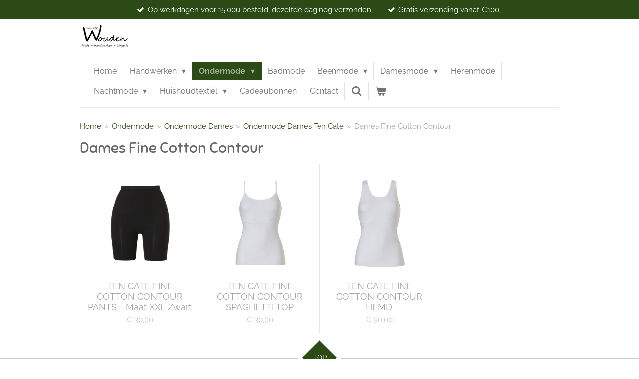

--- FILE ---
content_type: text/html; charset=UTF-8
request_url: https://www.vanderwoudentextiel.nl/ondermode-2/ondermode-dames/ondermode-dames-ten-cate/dames-fine-cotton-contour
body_size: 17874
content:
<!DOCTYPE html>
<html lang="nl">
    <head>
        <meta http-equiv="Content-Type" content="text/html; charset=utf-8">
        <meta name="viewport" content="width=device-width, initial-scale=1.0, maximum-scale=5.0">
        <meta http-equiv="X-UA-Compatible" content="IE=edge">
        <link rel="canonical" href="https://www.vanderwoudentextiel.nl/ondermode-2/ondermode-dames/ondermode-dames-ten-cate/dames-fine-cotton-contour">
        <link rel="sitemap" type="application/xml" href="https://www.vanderwoudentextiel.nl/sitemap.xml">
        <meta property="og:title" content="Dames Fine Cotton Contour / Ondermode Dames Ten Cate / Ondermode Dames / Ondermode | Van der Wouden Textiel">
        <meta property="og:url" content="https://www.vanderwoudentextiel.nl/ondermode-2/ondermode-dames/ondermode-dames-ten-cate/dames-fine-cotton-contour">
        <base href="https://www.vanderwoudentextiel.nl/">
        <meta name="description" property="og:description" content="">
                <script nonce="dfbab2f4f6063d27f24bda3a51b12b22">
            
            window.JOUWWEB = window.JOUWWEB || {};
            window.JOUWWEB.application = window.JOUWWEB.application || {};
            window.JOUWWEB.application = {"backends":[{"domain":"jouwweb.nl","freeDomain":"jouwweb.site"},{"domain":"webador.com","freeDomain":"webadorsite.com"},{"domain":"webador.de","freeDomain":"webadorsite.com"},{"domain":"webador.fr","freeDomain":"webadorsite.com"},{"domain":"webador.es","freeDomain":"webadorsite.com"},{"domain":"webador.it","freeDomain":"webadorsite.com"},{"domain":"jouwweb.be","freeDomain":"jouwweb.site"},{"domain":"webador.ie","freeDomain":"webadorsite.com"},{"domain":"webador.co.uk","freeDomain":"webadorsite.com"},{"domain":"webador.at","freeDomain":"webadorsite.com"},{"domain":"webador.be","freeDomain":"webadorsite.com"},{"domain":"webador.ch","freeDomain":"webadorsite.com"},{"domain":"webador.ch","freeDomain":"webadorsite.com"},{"domain":"webador.mx","freeDomain":"webadorsite.com"},{"domain":"webador.com","freeDomain":"webadorsite.com"},{"domain":"webador.dk","freeDomain":"webadorsite.com"},{"domain":"webador.se","freeDomain":"webadorsite.com"},{"domain":"webador.no","freeDomain":"webadorsite.com"},{"domain":"webador.fi","freeDomain":"webadorsite.com"},{"domain":"webador.ca","freeDomain":"webadorsite.com"},{"domain":"webador.ca","freeDomain":"webadorsite.com"},{"domain":"webador.pl","freeDomain":"webadorsite.com"},{"domain":"webador.com.au","freeDomain":"webadorsite.com"},{"domain":"webador.nz","freeDomain":"webadorsite.com"}],"editorLocale":"nl-NL","editorTimezone":"Europe\/Amsterdam","editorLanguage":"nl","analytics4TrackingId":"G-E6PZPGE4QM","analyticsDimensions":[],"backendDomain":"www.jouwweb.nl","backendShortDomain":"jouwweb.nl","backendKey":"jouwweb-nl","freeWebsiteDomain":"jouwweb.site","noSsl":false,"build":{"reference":"bdb0db9"},"linkHostnames":["www.jouwweb.nl","www.webador.com","www.webador.de","www.webador.fr","www.webador.es","www.webador.it","www.jouwweb.be","www.webador.ie","www.webador.co.uk","www.webador.at","www.webador.be","www.webador.ch","fr.webador.ch","www.webador.mx","es.webador.com","www.webador.dk","www.webador.se","www.webador.no","www.webador.fi","www.webador.ca","fr.webador.ca","www.webador.pl","www.webador.com.au","www.webador.nz"],"assetsUrl":"https:\/\/assets.jwwb.nl","loginUrl":"https:\/\/www.jouwweb.nl\/inloggen","publishUrl":"https:\/\/www.jouwweb.nl\/v2\/website\/1734012\/publish-proxy","adminUserOrIp":false,"pricing":{"plans":{"lite":{"amount":"700","currency":"EUR"},"pro":{"amount":"1200","currency":"EUR"},"business":{"amount":"2400","currency":"EUR"}},"yearlyDiscount":{"price":{"amount":"0","currency":"EUR"},"ratio":0,"percent":"0%","discountPrice":{"amount":"0","currency":"EUR"},"termPricePerMonth":{"amount":"0","currency":"EUR"},"termPricePerYear":{"amount":"0","currency":"EUR"}}},"hcUrl":{"add-product-variants":"https:\/\/help.jouwweb.nl\/hc\/nl\/articles\/28594307773201","basic-vs-advanced-shipping":"https:\/\/help.jouwweb.nl\/hc\/nl\/articles\/28594268794257","html-in-head":"https:\/\/help.jouwweb.nl\/hc\/nl\/articles\/28594336422545","link-domain-name":"https:\/\/help.jouwweb.nl\/hc\/nl\/articles\/28594325307409","optimize-for-mobile":"https:\/\/help.jouwweb.nl\/hc\/nl\/articles\/28594312927121","seo":"https:\/\/help.jouwweb.nl\/hc\/nl\/sections\/28507243966737","transfer-domain-name":"https:\/\/help.jouwweb.nl\/hc\/nl\/articles\/28594325232657","website-not-secure":"https:\/\/help.jouwweb.nl\/hc\/nl\/articles\/28594252935825"}};
            window.JOUWWEB.brand = {"type":"jouwweb","name":"JouwWeb","domain":"JouwWeb.nl","supportEmail":"support@jouwweb.nl"};
                    
                window.JOUWWEB = window.JOUWWEB || {};
                window.JOUWWEB.websiteRendering = {"locale":"nl-NL","timezone":"Europe\/Amsterdam","routes":{"api\/upload\/product-field":"\/_api\/upload\/product-field","checkout\/cart":"\/winkelwagen","payment":"\/bestelling-afronden\/:publicOrderId","payment\/forward":"\/bestelling-afronden\/:publicOrderId\/forward","public-order":"\/bestelling\/:publicOrderId","checkout\/authorize":"\/winkelwagen\/authorize\/:gateway","wishlist":"\/verlanglijst"}};
                                                    window.JOUWWEB.website = {"id":1734012,"locale":"nl-NL","enabled":true,"title":"Van der Wouden Textiel","hasTitle":true,"roleOfLoggedInUser":null,"ownerLocale":"nl-NL","plan":"business","freeWebsiteDomain":"jouwweb.site","backendKey":"jouwweb-nl","currency":"EUR","defaultLocale":"nl-NL","url":"https:\/\/www.vanderwoudentextiel.nl\/","homepageSegmentId":6502848,"category":"webshop","isOffline":false,"isPublished":true,"locales":["nl-NL"],"allowed":{"ads":false,"credits":true,"externalLinks":true,"slideshow":true,"customDefaultSlideshow":true,"hostedAlbums":true,"moderators":true,"mailboxQuota":10,"statisticsVisitors":true,"statisticsDetailed":true,"statisticsMonths":-1,"favicon":true,"password":true,"freeDomains":2,"freeMailAccounts":1,"canUseLanguages":false,"fileUpload":true,"legacyFontSize":false,"webshop":true,"products":-1,"imageText":false,"search":true,"audioUpload":true,"videoUpload":5000,"allowDangerousForms":false,"allowHtmlCode":true,"mobileBar":true,"sidebar":false,"poll":false,"allowCustomForms":true,"allowBusinessListing":true,"allowCustomAnalytics":true,"allowAccountingLink":true,"digitalProducts":true,"sitemapElement":false},"mobileBar":{"enabled":false,"theme":"accent","email":{"active":true},"location":{"active":true},"phone":{"active":true},"whatsapp":{"active":false},"social":{"active":false,"network":"facebook"}},"webshop":{"enabled":true,"currency":"EUR","taxEnabled":true,"taxInclusive":true,"vatDisclaimerVisible":false,"orderNotice":"<p>Indien je speciale wensen hebt kun je deze doorgeven via het Opmerkingen-veld in de laatste stap.<\/p>","orderConfirmation":null,"freeShipping":true,"freeShippingAmount":"100.00","shippingDisclaimerVisible":false,"pickupAllowed":true,"couponAllowed":false,"detailsPageAvailable":true,"socialMediaVisible":false,"termsPage":6680604,"termsPageUrl":"\/algemene-voorwaarden","extraTerms":null,"pricingVisible":true,"orderButtonVisible":true,"shippingAdvanced":true,"shippingAdvancedBackEnd":true,"soldOutVisible":true,"backInStockNotificationEnabled":false,"canAddProducts":true,"nextOrderNumber":248,"allowedServicePoints":[],"sendcloudConfigured":false,"sendcloudFallbackPublicKey":"a3d50033a59b4a598f1d7ce7e72aafdf","taxExemptionAllowed":false,"invoiceComment":null,"emptyCartVisible":true,"minimumOrderPrice":null,"productNumbersEnabled":false,"wishlistEnabled":false,"hideTaxOnCart":false},"isTreatedAsWebshop":true};                            window.JOUWWEB.cart = {"products":[],"coupon":null,"shippingCountryCode":null,"shippingChoice":null,"breakdown":[]};                            window.JOUWWEB.scripts = ["website-rendering\/webshop"];                        window.parent.JOUWWEB.colorPalette = window.JOUWWEB.colorPalette;
        </script>
                <title>Dames Fine Cotton Contour / Ondermode Dames Ten Cate / Ondermode Dames / Ondermode | Van der Wouden Textiel</title>
                                            <link href="https://primary.jwwb.nl/public/i/b/l/temp-giifcqjmsgirdhxbmjsz/touch-icon-iphone.png?bust=1608822893" rel="apple-touch-icon" sizes="60x60">                                                <link href="https://primary.jwwb.nl/public/i/b/l/temp-giifcqjmsgirdhxbmjsz/touch-icon-ipad.png?bust=1608822893" rel="apple-touch-icon" sizes="76x76">                                                <link href="https://primary.jwwb.nl/public/i/b/l/temp-giifcqjmsgirdhxbmjsz/touch-icon-iphone-retina.png?bust=1608822893" rel="apple-touch-icon" sizes="120x120">                                                <link href="https://primary.jwwb.nl/public/i/b/l/temp-giifcqjmsgirdhxbmjsz/touch-icon-ipad-retina.png?bust=1608822893" rel="apple-touch-icon" sizes="152x152">                                                <link href="https://primary.jwwb.nl/public/i/b/l/temp-giifcqjmsgirdhxbmjsz/favicon.png?bust=1608822893" rel="shortcut icon">                                                <link href="https://primary.jwwb.nl/public/i/b/l/temp-giifcqjmsgirdhxbmjsz/favicon.png?bust=1608822893" rel="icon">                                        <meta property="og:image" content="https&#x3A;&#x2F;&#x2F;primary.jwwb.nl&#x2F;public&#x2F;i&#x2F;b&#x2F;l&#x2F;temp-giifcqjmsgirdhxbmjsz&#x2F;wd08zx&#x2F;LogoVanderWoudenOrigineel-2.png">
                                    <meta name="twitter:card" content="summary_large_image">
                        <meta property="twitter:image" content="https&#x3A;&#x2F;&#x2F;primary.jwwb.nl&#x2F;public&#x2F;i&#x2F;b&#x2F;l&#x2F;temp-giifcqjmsgirdhxbmjsz&#x2F;wd08zx&#x2F;LogoVanderWoudenOrigineel-2.png">
                                                    <script src="https://plausible.io/js/script.manual.js" nonce="dfbab2f4f6063d27f24bda3a51b12b22" data-turbo-track="reload" defer data-domain="shard12.jouwweb.nl"></script>
<link rel="stylesheet" type="text/css" href="https://gfonts.jwwb.nl/css?display=fallback&amp;family=Raleway%3A400%2C700%2C400italic%2C700italic%7CSniglet%3A400%2C700%2C400italic%2C700italic" nonce="dfbab2f4f6063d27f24bda3a51b12b22" data-turbo-track="dynamic">
<script src="https://assets.jwwb.nl/assets/build/website-rendering/nl-NL.js?bust=af8dcdef13a1895089e9" nonce="dfbab2f4f6063d27f24bda3a51b12b22" data-turbo-track="reload" defer></script>
<script src="https://assets.jwwb.nl/assets/website-rendering/runtime.cee983c75391f900fb05.js?bust=4ce5de21b577bc4120dd" nonce="dfbab2f4f6063d27f24bda3a51b12b22" data-turbo-track="reload" defer></script>
<script src="https://assets.jwwb.nl/assets/website-rendering/812.881ee67943804724d5af.js?bust=78ab7ad7d6392c42d317" nonce="dfbab2f4f6063d27f24bda3a51b12b22" data-turbo-track="reload" defer></script>
<script src="https://assets.jwwb.nl/assets/website-rendering/main.5cc2a9179e0462270809.js?bust=47fa63093185ee0400ae" nonce="dfbab2f4f6063d27f24bda3a51b12b22" data-turbo-track="reload" defer></script>
<link rel="preload" href="https://assets.jwwb.nl/assets/website-rendering/styles.c611799110a447e67981.css?bust=226f06dc4f39cd5a64cc" as="style">
<link rel="preload" href="https://assets.jwwb.nl/assets/website-rendering/fonts/icons-website-rendering/font/website-rendering.woff2?bust=bd2797014f9452dadc8e" as="font" crossorigin>
<link rel="preconnect" href="https://gfonts.jwwb.nl">
<link rel="stylesheet" type="text/css" href="https://assets.jwwb.nl/assets/website-rendering/styles.c611799110a447e67981.css?bust=226f06dc4f39cd5a64cc" nonce="dfbab2f4f6063d27f24bda3a51b12b22" data-turbo-track="dynamic">
<link rel="preconnect" href="https://assets.jwwb.nl">
<link rel="stylesheet" type="text/css" href="https://primary.jwwb.nl/public/i/b/l/temp-giifcqjmsgirdhxbmjsz/style.css?bust=1768937375" nonce="dfbab2f4f6063d27f24bda3a51b12b22" data-turbo-track="dynamic">    </head>
    <body
        id="top"
        class="jw-is-no-slideshow jw-header-is-image jw-is-segment-page jw-is-frontend jw-is-no-sidebar jw-is-messagebar jw-is-no-touch-device jw-is-no-mobile"
                                    data-jouwweb-page="6540739"
                                                data-jouwweb-segment-id="6540739"
                                                data-jouwweb-segment-type="page"
                                                data-template-threshold="960"
                                                data-template-name="beautysalon&#x7C;fotografie&#x7C;romance"
                            itemscope
        itemtype="https://schema.org/WebPage"
    >
                                    <meta itemprop="url" content="https://www.vanderwoudentextiel.nl/ondermode-2/ondermode-dames/ondermode-dames-ten-cate/dames-fine-cotton-contour">
        <a href="#main-content" class="jw-skip-link">
            Ga direct naar de hoofdinhoud        </a>
        <div class="jw-background"></div>
        <div class="jw-body">
            <div class="jw-mobile-menu jw-mobile-is-logo js-mobile-menu">
            <button
            type="button"
            class="jw-mobile-menu__button jw-mobile-toggle"
            aria-label="Open / sluit menu"
        >
            <span class="jw-icon-burger"></span>
        </button>
        <div class="jw-mobile-header jw-mobile-header--image">
        <a            class="jw-mobile-header-content"
                            href="/"
                        >
                            <img class="jw-mobile-logo jw-mobile-logo--landscape" src="https://primary.jwwb.nl/public/i/b/l/temp-giifcqjmsgirdhxbmjsz/6yh720/image.png?enable-io=true&amp;enable=upscale&amp;height=70" srcset="https://primary.jwwb.nl/public/i/b/l/temp-giifcqjmsgirdhxbmjsz/6yh720/image.png?enable-io=true&amp;enable=upscale&amp;height=70 1x, https://primary.jwwb.nl/public/i/b/l/temp-giifcqjmsgirdhxbmjsz/6yh720/image.png?enable-io=true&amp;enable=upscale&amp;height=140&amp;quality=70 2x" alt="Van der Wouden Textiel" title="Van der Wouden Textiel">                                </a>
    </div>

        <a
        href="/winkelwagen"
        class="jw-mobile-menu__button jw-mobile-header-cart"
        aria-label="Bekijk winkelwagen"
    >
        <span class="jw-icon-badge-wrapper">
            <span class="website-rendering-icon-basket" aria-hidden="true"></span>
            <span class="jw-icon-badge hidden" aria-hidden="true"></span>
        </span>
    </a>
    
    </div>
    <div class="jw-mobile-menu-search jw-mobile-menu-search--hidden">
        <form
            action="/zoeken"
            method="get"
            class="jw-mobile-menu-search__box"
        >
            <input
                type="text"
                name="q"
                value=""
                placeholder="Zoeken..."
                class="jw-mobile-menu-search__input"
                aria-label="Zoeken"
            >
            <button type="submit" class="jw-btn jw-btn--style-flat jw-mobile-menu-search__button" aria-label="Zoeken">
                <span class="website-rendering-icon-search" aria-hidden="true"></span>
            </button>
            <button type="button" class="jw-btn jw-btn--style-flat jw-mobile-menu-search__button js-cancel-search" aria-label="Zoekopdracht annuleren">
                <span class="website-rendering-icon-cancel" aria-hidden="true"></span>
            </button>
        </form>
    </div>
            <div class="message-bar message-bar--accent"><div class="message-bar__container"><ul class="message-bar-usps"><li class="message-bar-usps__item"><i class="website-rendering-icon-ok"></i><span>Op werkdagen voor 15:00u besteld, dezelfde dag nog verzonden</span></li><li class="message-bar-usps__item"><i class="website-rendering-icon-ok"></i><span>Gratis verzending vanaf €100,-</span></li></ul></div></div><header class="header clear js-fixed-header-container">
    <div class="inner header-inner js-topbar-content-container">
        <div class="jw-header-logo">
            <div
    id="jw-header-image-container"
    class="jw-header jw-header-image jw-header-image-toggle"
    style="flex-basis: 100px; max-width: 100px; flex-shrink: 1;"
>
            <a href="/">
        <img id="jw-header-image" data-image-id="33679502" srcset="https://primary.jwwb.nl/public/i/b/l/temp-giifcqjmsgirdhxbmjsz/6yh720/image.png?enable-io=true&amp;width=100 100w, https://primary.jwwb.nl/public/i/b/l/temp-giifcqjmsgirdhxbmjsz/6yh720/image.png?enable-io=true&amp;width=200 200w" class="jw-header-image" title="Van der Wouden Textiel" style="" sizes="100px" width="100" height="51" intrinsicsize="100.00 x 51.00" alt="Van der Wouden Textiel">                </a>
    </div>
        <div
    class="jw-header jw-header-title-container jw-header-text jw-header-text-toggle"
    data-stylable="true"
>
    <a        id="jw-header-title"
        class="jw-header-title"
                    href="/"
            >
        <span style="display: inline-block; font-size: 27px;">Van der</span> Wouden<span style="display: inline-block; font-size: 27px;"> Textiel</span>    </a>
</div>
</div>
        <nav class="menu jw-menu-copy clear">
            <ul
    id="jw-menu"
    class="jw-menu jw-menu-horizontal"
            >
            <li
    class="jw-menu-item"
>
        <a        class="jw-menu-link"
        href="/"                                            data-page-link-id="6502848"
                            >
                <span class="">
            Home        </span>
            </a>
                </li>
            <li
    class="jw-menu-item jw-menu-has-submenu"
>
        <a        class="jw-menu-link"
        href="/handwerken"                                            data-page-link-id="6508138"
                            >
                <span class="">
            Handwerken        </span>
                    <span class="jw-arrow jw-arrow-toplevel"></span>
            </a>
                    <ul
            class="jw-submenu"
                    >
                            <li
    class="jw-menu-item"
>
        <a        class="jw-menu-link"
        href="/handwerken/brei-en-haakboeken"                                            data-page-link-id="12337557"
                            >
                <span class="">
            Brei- en Haakboeken        </span>
            </a>
                </li>
                            <li
    class="jw-menu-item jw-menu-has-submenu"
>
        <a        class="jw-menu-link"
        href="/handwerken/garen"                                            data-page-link-id="6678958"
                            >
                <span class="">
            Garen        </span>
                    <span class="jw-arrow"></span>
            </a>
                    <ul
            class="jw-submenu"
                    >
                            <li
    class="jw-menu-item"
>
        <a        class="jw-menu-link"
        href="/handwerken/garen/brei-en-haak-garens"                                            data-page-link-id="6519514"
                            >
                <span class="">
            Brei- en Haak garens        </span>
            </a>
                </li>
                            <li
    class="jw-menu-item"
>
        <a        class="jw-menu-link"
        href="/handwerken/garen/naaigaren"                                            data-page-link-id="6513968"
                            >
                <span class="">
            Naaigaren        </span>
            </a>
                </li>
                    </ul>
        </li>
                            <li
    class="jw-menu-item jw-menu-has-submenu"
>
        <a        class="jw-menu-link"
        href="/handwerken/brei-haak-en-naainaalden"                                            data-page-link-id="6678842"
                            >
                <span class="">
            Brei-, haak- en naainaalden        </span>
                    <span class="jw-arrow"></span>
            </a>
                    <ul
            class="jw-submenu"
                    >
                            <li
    class="jw-menu-item"
>
        <a        class="jw-menu-link"
        href="/handwerken/brei-haak-en-naainaalden/brei-en-haaknaalden"                                            data-page-link-id="7901812"
                            >
                <span class="">
            Brei- en haaknaalden        </span>
            </a>
                </li>
                    </ul>
        </li>
                            <li
    class="jw-menu-item"
>
        <a        class="jw-menu-link"
        href="/handwerken/haakpakketten"                                            data-page-link-id="7602835"
                            >
                <span class="">
            Haakpakketten        </span>
            </a>
                </li>
                            <li
    class="jw-menu-item"
>
        <a        class="jw-menu-link"
        href="/handwerken/kerst-borduren"                                            data-page-link-id="22371138"
                            >
                <span class="">
            Kerst Borduren        </span>
            </a>
                </li>
                            <li
    class="jw-menu-item"
>
        <a        class="jw-menu-link"
        href="/handwerken/borduurpakketten"                                            data-page-link-id="6520156"
                            >
                <span class="">
            Borduurpakketten        </span>
            </a>
                </li>
                            <li
    class="jw-menu-item"
>
        <a        class="jw-menu-link"
        href="/handwerken/telpakket-geboorte"                                            data-page-link-id="18968089"
                            >
                <span class="">
            Telpakket &quot;Geboorte&quot;        </span>
            </a>
                </li>
                            <li
    class="jw-menu-item"
>
        <a        class="jw-menu-link"
        href="/handwerken/knooppakketten"                                            data-page-link-id="6526349"
                            >
                <span class="">
            Knooppakketten        </span>
            </a>
                </li>
                            <li
    class="jw-menu-item"
>
        <a        class="jw-menu-link"
        href="/handwerken/baby-accessoires"                                            data-page-link-id="6710299"
                            >
                <span class="">
            Baby accessoires        </span>
            </a>
                </li>
                            <li
    class="jw-menu-item"
>
        <a        class="jw-menu-link"
        href="/handwerken/naaiboxen"                                            data-page-link-id="6656289"
                            >
                <span class="">
            Naaiboxen        </span>
            </a>
                </li>
                            <li
    class="jw-menu-item"
>
        <a        class="jw-menu-link"
        href="/handwerken/scharen"                                            data-page-link-id="6656634"
                            >
                <span class="">
            Scharen        </span>
            </a>
                </li>
                            <li
    class="jw-menu-item"
>
        <a        class="jw-menu-link"
        href="/handwerken/textielstiften"                                            data-page-link-id="6661838"
                            >
                <span class="">
            Textielstiften        </span>
            </a>
                </li>
                    </ul>
        </li>
            <li
    class="jw-menu-item jw-menu-has-submenu jw-menu-is-active"
>
        <a        class="jw-menu-link js-active-menu-item"
        href="/ondermode-2"                                            data-page-link-id="6521831"
                            >
                <span class="">
            Ondermode        </span>
                    <span class="jw-arrow jw-arrow-toplevel"></span>
            </a>
                    <ul
            class="jw-submenu"
                    >
                            <li
    class="jw-menu-item jw-menu-has-submenu jw-menu-is-active"
>
        <a        class="jw-menu-link js-active-menu-item"
        href="/ondermode-2/ondermode-dames"                                            data-page-link-id="6512831"
                            >
                <span class="">
            Ondermode Dames        </span>
                    <span class="jw-arrow"></span>
            </a>
                    <ul
            class="jw-submenu"
                    >
                            <li
    class="jw-menu-item jw-menu-has-submenu jw-menu-is-active"
>
        <a        class="jw-menu-link js-active-menu-item"
        href="/ondermode-2/ondermode-dames/ondermode-dames-ten-cate"                                            data-page-link-id="6512872"
                            >
                <span class="">
            Ondermode Dames Ten Cate        </span>
                    <span class="jw-arrow"></span>
            </a>
                    <ul
            class="jw-submenu"
                    >
                            <li
    class="jw-menu-item"
>
        <a        class="jw-menu-link"
        href="/ondermode-2/ondermode-dames/ondermode-dames-ten-cate/dames-basic"                                            data-page-link-id="6540717"
                            >
                <span class="">
            Dames Basic        </span>
            </a>
                </li>
                            <li
    class="jw-menu-item"
>
        <a        class="jw-menu-link"
        href="/ondermode-2/ondermode-dames/ondermode-dames-ten-cate/dames-secrets"                                            data-page-link-id="6540731"
                            >
                <span class="">
            Dames Secrets        </span>
            </a>
                </li>
                            <li
    class="jw-menu-item"
>
        <a        class="jw-menu-link"
        href="/ondermode-2/ondermode-dames/ondermode-dames-ten-cate/dames-fine"                                            data-page-link-id="6546219"
                            >
                <span class="">
            Dames Fine        </span>
            </a>
                </li>
                            <li
    class="jw-menu-item jw-menu-is-active"
>
        <a        class="jw-menu-link js-active-menu-item"
        href="/ondermode-2/ondermode-dames/ondermode-dames-ten-cate/dames-fine-cotton-contour"                                            data-page-link-id="6540739"
                            >
                <span class="">
            Dames Fine Cotton Contour        </span>
            </a>
                </li>
                            <li
    class="jw-menu-item"
>
        <a        class="jw-menu-link"
        href="/ondermode-2/ondermode-dames/ondermode-dames-ten-cate/dames-thermo"                                            data-page-link-id="6538198"
                            >
                <span class="">
            Dames Thermo        </span>
            </a>
                </li>
                    </ul>
        </li>
                            <li
    class="jw-menu-item"
>
        <a        class="jw-menu-link"
        href="/ondermode-2/ondermode-dames/ondergoed-dames-sloggi"                                            data-page-link-id="11366459"
                            >
                <span class="">
            Ondergoed Dames Sloggi        </span>
            </a>
                </li>
                            <li
    class="jw-menu-item"
>
        <a        class="jw-menu-link"
        href="/ondermode-2/ondermode-dames/ondermode-dames-schiesser"                                            data-page-link-id="6513641"
                            >
                <span class="">
            Ondermode Dames Schiesser        </span>
            </a>
                </li>
                            <li
    class="jw-menu-item"
>
        <a        class="jw-menu-link"
        href="/ondermode-2/ondermode-dames/ondermode-dames-triumph-1"                                            data-page-link-id="7731566"
                            >
                <span class="">
            Ondermode Dames Triumph        </span>
            </a>
                </li>
                            <li
    class="jw-menu-item"
>
        <a        class="jw-menu-link"
        href="/ondermode-2/ondermode-dames/ondermode-dames-antia"                                            data-page-link-id="13851398"
                            >
                <span class="">
            Ondermode Dames Antia        </span>
            </a>
                </li>
                            <li
    class="jw-menu-item"
>
        <a        class="jw-menu-link"
        href="/ondermode-2/ondermode-dames/ondermode-dames-naturana"                                            data-page-link-id="23057379"
                            >
                <span class="">
            Ondermode Dames Naturana        </span>
            </a>
                </li>
                            <li
    class="jw-menu-item"
>
        <a        class="jw-menu-link"
        href="/ondermode-2/ondermode-dames/ondermode-dames-gaubert"                                            data-page-link-id="30217619"
                            >
                <span class="">
            Ondermode Dames Gaubert        </span>
            </a>
                </li>
                            <li
    class="jw-menu-item"
>
        <a        class="jw-menu-link"
        href="/ondermode-2/ondermode-dames/ondermode-dames-magic-bodyfashion"                                            data-page-link-id="31196706"
                            >
                <span class="">
            Ondermode Dames Magic Bodyfashion        </span>
            </a>
                </li>
                    </ul>
        </li>
                            <li
    class="jw-menu-item jw-menu-has-submenu"
>
        <a        class="jw-menu-link"
        href="/ondermode-2/ondermode-heren"                                            data-page-link-id="6512833"
                            >
                <span class="">
            Ondermode Heren        </span>
                    <span class="jw-arrow"></span>
            </a>
                    <ul
            class="jw-submenu"
                    >
                            <li
    class="jw-menu-item jw-menu-has-submenu"
>
        <a        class="jw-menu-link"
        href="/ondermode-2/ondermode-heren/ondermode-heren-ten-cate"                                            data-page-link-id="6513664"
                            >
                <span class="">
            Ondermode Heren Ten Cate        </span>
                    <span class="jw-arrow"></span>
            </a>
                    <ul
            class="jw-submenu"
                    >
                            <li
    class="jw-menu-item"
>
        <a        class="jw-menu-link"
        href="/ondermode-2/ondermode-heren/ondermode-heren-ten-cate/basic-men"                                            data-page-link-id="6527993"
                            >
                <span class="">
            Basic men        </span>
            </a>
                </li>
                            <li
    class="jw-menu-item"
>
        <a        class="jw-menu-link"
        href="/ondermode-2/ondermode-heren/ondermode-heren-ten-cate/basic-men-bamboo"                                            data-page-link-id="6527996"
                            >
                <span class="">
            Basic men bamboo        </span>
            </a>
                </li>
                            <li
    class="jw-menu-item"
>
        <a        class="jw-menu-link"
        href="/ondermode-2/ondermode-heren/ondermode-heren-ten-cate/fine-men"                                            data-page-link-id="6528014"
                            >
                <span class="">
            Fine men        </span>
            </a>
                </li>
                            <li
    class="jw-menu-item"
>
        <a        class="jw-menu-link"
        href="/ondermode-2/ondermode-heren/ondermode-heren-ten-cate/heren-thermo"                                            data-page-link-id="6528001"
                            >
                <span class="">
            Heren thermo        </span>
            </a>
                </li>
                    </ul>
        </li>
                            <li
    class="jw-menu-item"
>
        <a        class="jw-menu-link"
        href="/ondermode-2/ondermode-heren/ondermode-heren-schiesser"                                            data-page-link-id="6584686"
                            >
                <span class="">
            Ondermode Heren Schiesser        </span>
            </a>
                </li>
                            <li
    class="jw-menu-item"
>
        <a        class="jw-menu-link"
        href="/ondermode-2/ondermode-heren/ondermode-heren-sloggi"                                            data-page-link-id="6513681"
                            >
                <span class="">
            Ondermode Heren Sloggi        </span>
            </a>
                </li>
                    </ul>
        </li>
                            <li
    class="jw-menu-item jw-menu-has-submenu"
>
        <a        class="jw-menu-link"
        href="/ondermode-2/ondermode-meisjes"                                            data-page-link-id="6512849"
                            >
                <span class="">
            Ondermode Meisjes        </span>
                    <span class="jw-arrow"></span>
            </a>
                    <ul
            class="jw-submenu"
                    >
                            <li
    class="jw-menu-item jw-menu-has-submenu"
>
        <a        class="jw-menu-link"
        href="/ondermode-2/ondermode-meisjes/ondermode-meisjes-ten-cate"                                            data-page-link-id="6513796"
                            >
                <span class="">
            Ondermode Meisjes Ten Cate        </span>
                    <span class="jw-arrow"></span>
            </a>
                    <ul
            class="jw-submenu"
                    >
                            <li
    class="jw-menu-item"
>
        <a        class="jw-menu-link"
        href="/ondermode-2/ondermode-meisjes/ondermode-meisjes-ten-cate/kids-meisjes"                                            data-page-link-id="6528025"
                            >
                <span class="">
            Kids Meisjes        </span>
            </a>
                </li>
                            <li
    class="jw-menu-item"
>
        <a        class="jw-menu-link"
        href="/ondermode-2/ondermode-meisjes/ondermode-meisjes-ten-cate/teen-meisjes"                                            data-page-link-id="6528027"
                            >
                <span class="">
            Teen Meisjes        </span>
            </a>
                </li>
                            <li
    class="jw-menu-item"
>
        <a        class="jw-menu-link"
        href="/ondermode-2/ondermode-meisjes/ondermode-meisjes-ten-cate/thermo-meisjes"                                            data-page-link-id="6528034"
                            >
                <span class="">
            Thermo Meisjes        </span>
            </a>
                </li>
                    </ul>
        </li>
                    </ul>
        </li>
                            <li
    class="jw-menu-item jw-menu-has-submenu"
>
        <a        class="jw-menu-link"
        href="/ondermode-2/ondermode-jongens"                                            data-page-link-id="6512854"
                            >
                <span class="">
            Ondermode Jongens        </span>
                    <span class="jw-arrow"></span>
            </a>
                    <ul
            class="jw-submenu"
                    >
                            <li
    class="jw-menu-item jw-menu-has-submenu"
>
        <a        class="jw-menu-link"
        href="/ondermode-2/ondermode-jongens/ondermode-jongens-ten-cate"                                            data-page-link-id="6513806"
                            >
                <span class="">
            Ondermode Jongens Ten Cate        </span>
                    <span class="jw-arrow"></span>
            </a>
                    <ul
            class="jw-submenu"
                    >
                            <li
    class="jw-menu-item"
>
        <a        class="jw-menu-link"
        href="/ondermode-2/ondermode-jongens/ondermode-jongens-ten-cate/kids-jongens"                                            data-page-link-id="6535414"
                            >
                <span class="">
            Kids Jongens        </span>
            </a>
                </li>
                            <li
    class="jw-menu-item"
>
        <a        class="jw-menu-link"
        href="/ondermode-2/ondermode-jongens/ondermode-jongens-ten-cate/teen-jongens"                                            data-page-link-id="6535416"
                            >
                <span class="">
            Teen Jongens        </span>
            </a>
                </li>
                            <li
    class="jw-menu-item"
>
        <a        class="jw-menu-link"
        href="/ondermode-2/ondermode-jongens/ondermode-jongens-ten-cate/thermo-jongens"                                            data-page-link-id="6538489"
                            >
                <span class="">
            Thermo Jongens        </span>
            </a>
                </li>
                    </ul>
        </li>
                    </ul>
        </li>
                    </ul>
        </li>
            <li
    class="jw-menu-item"
>
        <a        class="jw-menu-link"
        href="/badmode"                                            data-page-link-id="22472256"
                            >
                <span class="">
            Badmode        </span>
            </a>
                </li>
            <li
    class="jw-menu-item jw-menu-has-submenu"
>
        <a        class="jw-menu-link"
        href="/beenmode"                                            data-page-link-id="6513810"
                            >
                <span class="">
            Beenmode        </span>
                    <span class="jw-arrow jw-arrow-toplevel"></span>
            </a>
                    <ul
            class="jw-submenu"
                    >
                            <li
    class="jw-menu-item"
>
        <a        class="jw-menu-link"
        href="/beenmode/panty-s"                                            data-page-link-id="6684930"
                            >
                <span class="">
            Panty&#039;s        </span>
            </a>
                </li>
                            <li
    class="jw-menu-item"
>
        <a        class="jw-menu-link"
        href="/beenmode/panty-kniekousen"                                            data-page-link-id="6684932"
                            >
                <span class="">
            Panty kniekousen        </span>
            </a>
                </li>
                            <li
    class="jw-menu-item"
>
        <a        class="jw-menu-link"
        href="/beenmode/pantysokken"                                            data-page-link-id="6687313"
                            >
                <span class="">
            Pantysokken        </span>
            </a>
                </li>
                            <li
    class="jw-menu-item"
>
        <a        class="jw-menu-link"
        href="/beenmode/heren-sokken"                                            data-page-link-id="23370303"
                            >
                <span class="">
            Heren Sokken        </span>
            </a>
                </li>
                            <li
    class="jw-menu-item"
>
        <a        class="jw-menu-link"
        href="/beenmode/unisex-sokken"                                            data-page-link-id="18380423"
                            >
                <span class="">
            Unisex Sokken        </span>
            </a>
                </li>
                            <li
    class="jw-menu-item"
>
        <a        class="jw-menu-link"
        href="/beenmode/dames-sokken"                                            data-page-link-id="23370306"
                            >
                <span class="">
            Dames Sokken        </span>
            </a>
                </li>
                            <li
    class="jw-menu-item"
>
        <a        class="jw-menu-link"
        href="/beenmode/huissokken"                                            data-page-link-id="6684980"
                            >
                <span class="">
            Huissokken        </span>
            </a>
                </li>
                    </ul>
        </li>
            <li
    class="jw-menu-item jw-menu-has-submenu"
>
        <a        class="jw-menu-link"
        href="/damesmode"                                            data-page-link-id="6516265"
                            >
                <span class="">
            Damesmode        </span>
                    <span class="jw-arrow jw-arrow-toplevel"></span>
            </a>
                    <ul
            class="jw-submenu"
                    >
                            <li
    class="jw-menu-item"
>
        <a        class="jw-menu-link"
        href="/damesmode/jassen"                                            data-page-link-id="15689672"
                            >
                <span class="">
            Jassen        </span>
            </a>
                </li>
                            <li
    class="jw-menu-item"
>
        <a        class="jw-menu-link"
        href="/damesmode/shirt-blouse"                                            data-page-link-id="16087663"
                            >
                <span class="">
            Shirt / Blouse        </span>
            </a>
                </li>
                            <li
    class="jw-menu-item"
>
        <a        class="jw-menu-link"
        href="/damesmode/pullover-vesten"                                            data-page-link-id="15689216"
                            >
                <span class="">
            Pullover / Vesten        </span>
            </a>
                </li>
                            <li
    class="jw-menu-item"
>
        <a        class="jw-menu-link"
        href="/damesmode/rokken"                                            data-page-link-id="16093244"
                            >
                <span class="">
            Rokken        </span>
            </a>
                </li>
                            <li
    class="jw-menu-item"
>
        <a        class="jw-menu-link"
        href="/damesmode/broeken"                                            data-page-link-id="15689667"
                            >
                <span class="">
            Broeken        </span>
            </a>
                </li>
                            <li
    class="jw-menu-item"
>
        <a        class="jw-menu-link"
        href="/damesmode/sjaals"                                            data-page-link-id="16007979"
                            >
                <span class="">
            Sjaals        </span>
            </a>
                </li>
                    </ul>
        </li>
            <li
    class="jw-menu-item"
>
        <a        class="jw-menu-link"
        href="/herenmode"                                            data-page-link-id="17515031"
                            >
                <span class="">
            Herenmode        </span>
            </a>
                </li>
            <li
    class="jw-menu-item jw-menu-has-submenu"
>
        <a        class="jw-menu-link"
        href="/nachtmode"                                            data-page-link-id="6516273"
                            >
                <span class="">
            Nachtmode        </span>
                    <span class="jw-arrow jw-arrow-toplevel"></span>
            </a>
                    <ul
            class="jw-submenu"
                    >
                            <li
    class="jw-menu-item jw-menu-has-submenu"
>
        <a        class="jw-menu-link"
        href="/nachtmode/nachtmode-dames"                                            data-page-link-id="6516284"
                            >
                <span class="">
            Nachtmode Dames        </span>
                    <span class="jw-arrow"></span>
            </a>
                    <ul
            class="jw-submenu"
                    >
                            <li
    class="jw-menu-item"
>
        <a        class="jw-menu-link"
        href="/nachtmode/nachtmode-dames/nachthemden-korte-mouw"                                            data-page-link-id="12766225"
                            >
                <span class="">
            Nachthemden Korte Mouw        </span>
            </a>
                </li>
                            <li
    class="jw-menu-item"
>
        <a        class="jw-menu-link"
        href="/nachtmode/nachtmode-dames/nachthemden-lange-mouw"                                            data-page-link-id="10282323"
                            >
                <span class="">
            Nachthemden Lange Mouw        </span>
            </a>
                </li>
                            <li
    class="jw-menu-item"
>
        <a        class="jw-menu-link"
        href="/nachtmode/nachtmode-dames/pyjama-s-shortama-s"                                            data-page-link-id="12835700"
                            >
                <span class="">
            Pyjama&#039;s/Shortama&#039;s        </span>
            </a>
                </li>
                            <li
    class="jw-menu-item"
>
        <a        class="jw-menu-link"
        href="/nachtmode/nachtmode-dames/pyjama-s"                                            data-page-link-id="6516298"
                            >
                <span class="">
            Pyjama&#039;s        </span>
            </a>
                </li>
                            <li
    class="jw-menu-item"
>
        <a        class="jw-menu-link"
        href="/nachtmode/nachtmode-dames/huispakken-dusters"                                            data-page-link-id="10282325"
                            >
                <span class="">
            Huispakken/Dusters        </span>
            </a>
                </li>
                            <li
    class="jw-menu-item"
>
        <a        class="jw-menu-link"
        href="/nachtmode/nachtmode-dames/ringella-solo-per-me"                                            data-page-link-id="10288325"
                            >
                <span class="">
            Ringella Solo Per Me        </span>
            </a>
                </li>
                    </ul>
        </li>
                            <li
    class="jw-menu-item jw-menu-has-submenu"
>
        <a        class="jw-menu-link"
        href="/nachtmode/nachtmode-heren-1"                                            data-page-link-id="12836199"
                            >
                <span class="">
            Nachtmode Heren        </span>
                    <span class="jw-arrow"></span>
            </a>
                    <ul
            class="jw-submenu"
                    >
                            <li
    class="jw-menu-item"
>
        <a        class="jw-menu-link"
        href="/nachtmode/nachtmode-heren-1/pyjama-s-1"                                            data-page-link-id="6516289"
                            >
                <span class="">
            Pyjama&#039;s        </span>
            </a>
                </li>
                            <li
    class="jw-menu-item"
>
        <a        class="jw-menu-link"
        href="/nachtmode/nachtmode-heren-1/shortama-s"                                            data-page-link-id="12836108"
                            >
                <span class="">
            Shortama&#039;s        </span>
            </a>
                </li>
                            <li
    class="jw-menu-item"
>
        <a        class="jw-menu-link"
        href="/nachtmode/nachtmode-heren-1/ochtendjas"                                            data-page-link-id="27511453"
                            >
                <span class="">
            Ochtendjas        </span>
            </a>
                </li>
                    </ul>
        </li>
                            <li
    class="jw-menu-item"
>
        <a        class="jw-menu-link"
        href="/nachtmode/nachtmode-kids"                                            data-page-link-id="10554647"
                            >
                <span class="">
            Nachtmode Kids        </span>
            </a>
                </li>
                    </ul>
        </li>
            <li
    class="jw-menu-item jw-menu-has-submenu"
>
        <a        class="jw-menu-link"
        href="/huishoudtextiel"                                            data-page-link-id="6684684"
                            >
                <span class="">
            Huishoudtextiel        </span>
                    <span class="jw-arrow jw-arrow-toplevel"></span>
            </a>
                    <ul
            class="jw-submenu"
                    >
                            <li
    class="jw-menu-item"
>
        <a        class="jw-menu-link"
        href="/huishoudtextiel/standlakens"                                            data-page-link-id="14272940"
                            >
                <span class="">
            Standlakens        </span>
            </a>
                </li>
                            <li
    class="jw-menu-item"
>
        <a        class="jw-menu-link"
        href="/huishoudtextiel/washandjes"                                            data-page-link-id="6684691"
                            >
                <span class="">
            Washandjes        </span>
            </a>
                </li>
                            <li
    class="jw-menu-item"
>
        <a        class="jw-menu-link"
        href="/huishoudtextiel/keuken-en-theedoeken"                                            data-page-link-id="6648704"
                            >
                <span class="">
            Keuken- en theedoeken        </span>
            </a>
                </li>
                            <li
    class="jw-menu-item"
>
        <a        class="jw-menu-link"
        href="/huishoudtextiel/pannenlappen-overwanten-en-schorten"                                            data-page-link-id="14217531"
                            >
                <span class="">
            Pannenlappen, Overwanten en Schorten        </span>
            </a>
                </li>
                            <li
    class="jw-menu-item"
>
        <a        class="jw-menu-link"
        href="/huishoudtextiel/beddengoed"                                            data-page-link-id="17189461"
                            >
                <span class="">
            Beddengoed        </span>
            </a>
                </li>
                            <li
    class="jw-menu-item"
>
        <a        class="jw-menu-link"
        href="/huishoudtextiel/zakdoeken"                                            data-page-link-id="6647846"
                            >
                <span class="">
            Zakdoeken        </span>
            </a>
                </li>
                    </ul>
        </li>
            <li
    class="jw-menu-item"
>
        <a        class="jw-menu-link"
        href="/cadeaubonnen"                                            data-page-link-id="6701920"
                            >
                <span class="">
            Cadeaubonnen        </span>
            </a>
                </li>
            <li
    class="jw-menu-item"
>
        <a        class="jw-menu-link"
        href="/contact"                                            data-page-link-id="6520317"
                            >
                <span class="">
            Contact        </span>
            </a>
                </li>
            <li
    class="jw-menu-item jw-menu-search-item"
>
        <button        class="jw-menu-link jw-menu-link--icon jw-text-button"
                                                                    title="Zoeken"
            >
                                <span class="website-rendering-icon-search"></span>
                            <span class="hidden-desktop-horizontal-menu">
            Zoeken        </span>
            </button>
                
            <div class="jw-popover-container jw-popover-container--inline is-hidden">
                <div class="jw-popover-backdrop"></div>
                <div class="jw-popover">
                    <div class="jw-popover__arrow"></div>
                    <div class="jw-popover__content jw-section-white">
                        <form  class="jw-search" action="/zoeken" method="get">
                            
                            <input class="jw-search__input" type="text" name="q" value="" placeholder="Zoeken..." aria-label="Zoeken" >
                            <button class="jw-search__submit" type="submit" aria-label="Zoeken">
                                <span class="website-rendering-icon-search" aria-hidden="true"></span>
                            </button>
                        </form>
                    </div>
                </div>
            </div>
                        </li>
            <li
    class="jw-menu-item js-menu-cart-item "
>
        <a        class="jw-menu-link jw-menu-link--icon"
        href="/winkelwagen"                                                            title="Winkelwagen"
            >
                                    <span class="jw-icon-badge-wrapper">
                        <span class="website-rendering-icon-basket"></span>
                                            <span class="jw-icon-badge hidden">
                    0                </span>
                            <span class="hidden-desktop-horizontal-menu">
            Winkelwagen        </span>
            </a>
                </li>
    
    </ul>

    <script nonce="dfbab2f4f6063d27f24bda3a51b12b22" id="jw-mobile-menu-template" type="text/template">
        <ul id="jw-menu" class="jw-menu jw-menu-horizontal">
                            <li
    class="jw-menu-item jw-menu-search-item"
>
                
                 <li class="jw-menu-item jw-mobile-menu-search-item">
                    <form class="jw-search" action="/zoeken" method="get">
                        <input class="jw-search__input" type="text" name="q" value="" placeholder="Zoeken..." aria-label="Zoeken">
                        <button class="jw-search__submit" type="submit" aria-label="Zoeken">
                            <span class="website-rendering-icon-search" aria-hidden="true"></span>
                        </button>
                    </form>
                </li>
                        </li>
                            <li
    class="jw-menu-item"
>
        <a        class="jw-menu-link"
        href="/"                                            data-page-link-id="6502848"
                            >
                <span class="">
            Home        </span>
            </a>
                </li>
                            <li
    class="jw-menu-item jw-menu-has-submenu"
>
        <a        class="jw-menu-link"
        href="/handwerken"                                            data-page-link-id="6508138"
                            >
                <span class="">
            Handwerken        </span>
                    <span class="jw-arrow jw-arrow-toplevel"></span>
            </a>
                    <ul
            class="jw-submenu"
                    >
                            <li
    class="jw-menu-item"
>
        <a        class="jw-menu-link"
        href="/handwerken/brei-en-haakboeken"                                            data-page-link-id="12337557"
                            >
                <span class="">
            Brei- en Haakboeken        </span>
            </a>
                </li>
                            <li
    class="jw-menu-item jw-menu-has-submenu"
>
        <a        class="jw-menu-link"
        href="/handwerken/garen"                                            data-page-link-id="6678958"
                            >
                <span class="">
            Garen        </span>
                    <span class="jw-arrow"></span>
            </a>
                    <ul
            class="jw-submenu"
                    >
                            <li
    class="jw-menu-item"
>
        <a        class="jw-menu-link"
        href="/handwerken/garen/brei-en-haak-garens"                                            data-page-link-id="6519514"
                            >
                <span class="">
            Brei- en Haak garens        </span>
            </a>
                </li>
                            <li
    class="jw-menu-item"
>
        <a        class="jw-menu-link"
        href="/handwerken/garen/naaigaren"                                            data-page-link-id="6513968"
                            >
                <span class="">
            Naaigaren        </span>
            </a>
                </li>
                    </ul>
        </li>
                            <li
    class="jw-menu-item jw-menu-has-submenu"
>
        <a        class="jw-menu-link"
        href="/handwerken/brei-haak-en-naainaalden"                                            data-page-link-id="6678842"
                            >
                <span class="">
            Brei-, haak- en naainaalden        </span>
                    <span class="jw-arrow"></span>
            </a>
                    <ul
            class="jw-submenu"
                    >
                            <li
    class="jw-menu-item"
>
        <a        class="jw-menu-link"
        href="/handwerken/brei-haak-en-naainaalden/brei-en-haaknaalden"                                            data-page-link-id="7901812"
                            >
                <span class="">
            Brei- en haaknaalden        </span>
            </a>
                </li>
                    </ul>
        </li>
                            <li
    class="jw-menu-item"
>
        <a        class="jw-menu-link"
        href="/handwerken/haakpakketten"                                            data-page-link-id="7602835"
                            >
                <span class="">
            Haakpakketten        </span>
            </a>
                </li>
                            <li
    class="jw-menu-item"
>
        <a        class="jw-menu-link"
        href="/handwerken/kerst-borduren"                                            data-page-link-id="22371138"
                            >
                <span class="">
            Kerst Borduren        </span>
            </a>
                </li>
                            <li
    class="jw-menu-item"
>
        <a        class="jw-menu-link"
        href="/handwerken/borduurpakketten"                                            data-page-link-id="6520156"
                            >
                <span class="">
            Borduurpakketten        </span>
            </a>
                </li>
                            <li
    class="jw-menu-item"
>
        <a        class="jw-menu-link"
        href="/handwerken/telpakket-geboorte"                                            data-page-link-id="18968089"
                            >
                <span class="">
            Telpakket &quot;Geboorte&quot;        </span>
            </a>
                </li>
                            <li
    class="jw-menu-item"
>
        <a        class="jw-menu-link"
        href="/handwerken/knooppakketten"                                            data-page-link-id="6526349"
                            >
                <span class="">
            Knooppakketten        </span>
            </a>
                </li>
                            <li
    class="jw-menu-item"
>
        <a        class="jw-menu-link"
        href="/handwerken/baby-accessoires"                                            data-page-link-id="6710299"
                            >
                <span class="">
            Baby accessoires        </span>
            </a>
                </li>
                            <li
    class="jw-menu-item"
>
        <a        class="jw-menu-link"
        href="/handwerken/naaiboxen"                                            data-page-link-id="6656289"
                            >
                <span class="">
            Naaiboxen        </span>
            </a>
                </li>
                            <li
    class="jw-menu-item"
>
        <a        class="jw-menu-link"
        href="/handwerken/scharen"                                            data-page-link-id="6656634"
                            >
                <span class="">
            Scharen        </span>
            </a>
                </li>
                            <li
    class="jw-menu-item"
>
        <a        class="jw-menu-link"
        href="/handwerken/textielstiften"                                            data-page-link-id="6661838"
                            >
                <span class="">
            Textielstiften        </span>
            </a>
                </li>
                    </ul>
        </li>
                            <li
    class="jw-menu-item jw-menu-has-submenu jw-menu-is-active"
>
        <a        class="jw-menu-link js-active-menu-item"
        href="/ondermode-2"                                            data-page-link-id="6521831"
                            >
                <span class="">
            Ondermode        </span>
                    <span class="jw-arrow jw-arrow-toplevel"></span>
            </a>
                    <ul
            class="jw-submenu"
                    >
                            <li
    class="jw-menu-item jw-menu-has-submenu jw-menu-is-active"
>
        <a        class="jw-menu-link js-active-menu-item"
        href="/ondermode-2/ondermode-dames"                                            data-page-link-id="6512831"
                            >
                <span class="">
            Ondermode Dames        </span>
                    <span class="jw-arrow"></span>
            </a>
                    <ul
            class="jw-submenu"
                    >
                            <li
    class="jw-menu-item jw-menu-has-submenu jw-menu-is-active"
>
        <a        class="jw-menu-link js-active-menu-item"
        href="/ondermode-2/ondermode-dames/ondermode-dames-ten-cate"                                            data-page-link-id="6512872"
                            >
                <span class="">
            Ondermode Dames Ten Cate        </span>
                    <span class="jw-arrow"></span>
            </a>
                    <ul
            class="jw-submenu"
                    >
                            <li
    class="jw-menu-item"
>
        <a        class="jw-menu-link"
        href="/ondermode-2/ondermode-dames/ondermode-dames-ten-cate/dames-basic"                                            data-page-link-id="6540717"
                            >
                <span class="">
            Dames Basic        </span>
            </a>
                </li>
                            <li
    class="jw-menu-item"
>
        <a        class="jw-menu-link"
        href="/ondermode-2/ondermode-dames/ondermode-dames-ten-cate/dames-secrets"                                            data-page-link-id="6540731"
                            >
                <span class="">
            Dames Secrets        </span>
            </a>
                </li>
                            <li
    class="jw-menu-item"
>
        <a        class="jw-menu-link"
        href="/ondermode-2/ondermode-dames/ondermode-dames-ten-cate/dames-fine"                                            data-page-link-id="6546219"
                            >
                <span class="">
            Dames Fine        </span>
            </a>
                </li>
                            <li
    class="jw-menu-item jw-menu-is-active"
>
        <a        class="jw-menu-link js-active-menu-item"
        href="/ondermode-2/ondermode-dames/ondermode-dames-ten-cate/dames-fine-cotton-contour"                                            data-page-link-id="6540739"
                            >
                <span class="">
            Dames Fine Cotton Contour        </span>
            </a>
                </li>
                            <li
    class="jw-menu-item"
>
        <a        class="jw-menu-link"
        href="/ondermode-2/ondermode-dames/ondermode-dames-ten-cate/dames-thermo"                                            data-page-link-id="6538198"
                            >
                <span class="">
            Dames Thermo        </span>
            </a>
                </li>
                    </ul>
        </li>
                            <li
    class="jw-menu-item"
>
        <a        class="jw-menu-link"
        href="/ondermode-2/ondermode-dames/ondergoed-dames-sloggi"                                            data-page-link-id="11366459"
                            >
                <span class="">
            Ondergoed Dames Sloggi        </span>
            </a>
                </li>
                            <li
    class="jw-menu-item"
>
        <a        class="jw-menu-link"
        href="/ondermode-2/ondermode-dames/ondermode-dames-schiesser"                                            data-page-link-id="6513641"
                            >
                <span class="">
            Ondermode Dames Schiesser        </span>
            </a>
                </li>
                            <li
    class="jw-menu-item"
>
        <a        class="jw-menu-link"
        href="/ondermode-2/ondermode-dames/ondermode-dames-triumph-1"                                            data-page-link-id="7731566"
                            >
                <span class="">
            Ondermode Dames Triumph        </span>
            </a>
                </li>
                            <li
    class="jw-menu-item"
>
        <a        class="jw-menu-link"
        href="/ondermode-2/ondermode-dames/ondermode-dames-antia"                                            data-page-link-id="13851398"
                            >
                <span class="">
            Ondermode Dames Antia        </span>
            </a>
                </li>
                            <li
    class="jw-menu-item"
>
        <a        class="jw-menu-link"
        href="/ondermode-2/ondermode-dames/ondermode-dames-naturana"                                            data-page-link-id="23057379"
                            >
                <span class="">
            Ondermode Dames Naturana        </span>
            </a>
                </li>
                            <li
    class="jw-menu-item"
>
        <a        class="jw-menu-link"
        href="/ondermode-2/ondermode-dames/ondermode-dames-gaubert"                                            data-page-link-id="30217619"
                            >
                <span class="">
            Ondermode Dames Gaubert        </span>
            </a>
                </li>
                            <li
    class="jw-menu-item"
>
        <a        class="jw-menu-link"
        href="/ondermode-2/ondermode-dames/ondermode-dames-magic-bodyfashion"                                            data-page-link-id="31196706"
                            >
                <span class="">
            Ondermode Dames Magic Bodyfashion        </span>
            </a>
                </li>
                    </ul>
        </li>
                            <li
    class="jw-menu-item jw-menu-has-submenu"
>
        <a        class="jw-menu-link"
        href="/ondermode-2/ondermode-heren"                                            data-page-link-id="6512833"
                            >
                <span class="">
            Ondermode Heren        </span>
                    <span class="jw-arrow"></span>
            </a>
                    <ul
            class="jw-submenu"
                    >
                            <li
    class="jw-menu-item jw-menu-has-submenu"
>
        <a        class="jw-menu-link"
        href="/ondermode-2/ondermode-heren/ondermode-heren-ten-cate"                                            data-page-link-id="6513664"
                            >
                <span class="">
            Ondermode Heren Ten Cate        </span>
                    <span class="jw-arrow"></span>
            </a>
                    <ul
            class="jw-submenu"
                    >
                            <li
    class="jw-menu-item"
>
        <a        class="jw-menu-link"
        href="/ondermode-2/ondermode-heren/ondermode-heren-ten-cate/basic-men"                                            data-page-link-id="6527993"
                            >
                <span class="">
            Basic men        </span>
            </a>
                </li>
                            <li
    class="jw-menu-item"
>
        <a        class="jw-menu-link"
        href="/ondermode-2/ondermode-heren/ondermode-heren-ten-cate/basic-men-bamboo"                                            data-page-link-id="6527996"
                            >
                <span class="">
            Basic men bamboo        </span>
            </a>
                </li>
                            <li
    class="jw-menu-item"
>
        <a        class="jw-menu-link"
        href="/ondermode-2/ondermode-heren/ondermode-heren-ten-cate/fine-men"                                            data-page-link-id="6528014"
                            >
                <span class="">
            Fine men        </span>
            </a>
                </li>
                            <li
    class="jw-menu-item"
>
        <a        class="jw-menu-link"
        href="/ondermode-2/ondermode-heren/ondermode-heren-ten-cate/heren-thermo"                                            data-page-link-id="6528001"
                            >
                <span class="">
            Heren thermo        </span>
            </a>
                </li>
                    </ul>
        </li>
                            <li
    class="jw-menu-item"
>
        <a        class="jw-menu-link"
        href="/ondermode-2/ondermode-heren/ondermode-heren-schiesser"                                            data-page-link-id="6584686"
                            >
                <span class="">
            Ondermode Heren Schiesser        </span>
            </a>
                </li>
                            <li
    class="jw-menu-item"
>
        <a        class="jw-menu-link"
        href="/ondermode-2/ondermode-heren/ondermode-heren-sloggi"                                            data-page-link-id="6513681"
                            >
                <span class="">
            Ondermode Heren Sloggi        </span>
            </a>
                </li>
                    </ul>
        </li>
                            <li
    class="jw-menu-item jw-menu-has-submenu"
>
        <a        class="jw-menu-link"
        href="/ondermode-2/ondermode-meisjes"                                            data-page-link-id="6512849"
                            >
                <span class="">
            Ondermode Meisjes        </span>
                    <span class="jw-arrow"></span>
            </a>
                    <ul
            class="jw-submenu"
                    >
                            <li
    class="jw-menu-item jw-menu-has-submenu"
>
        <a        class="jw-menu-link"
        href="/ondermode-2/ondermode-meisjes/ondermode-meisjes-ten-cate"                                            data-page-link-id="6513796"
                            >
                <span class="">
            Ondermode Meisjes Ten Cate        </span>
                    <span class="jw-arrow"></span>
            </a>
                    <ul
            class="jw-submenu"
                    >
                            <li
    class="jw-menu-item"
>
        <a        class="jw-menu-link"
        href="/ondermode-2/ondermode-meisjes/ondermode-meisjes-ten-cate/kids-meisjes"                                            data-page-link-id="6528025"
                            >
                <span class="">
            Kids Meisjes        </span>
            </a>
                </li>
                            <li
    class="jw-menu-item"
>
        <a        class="jw-menu-link"
        href="/ondermode-2/ondermode-meisjes/ondermode-meisjes-ten-cate/teen-meisjes"                                            data-page-link-id="6528027"
                            >
                <span class="">
            Teen Meisjes        </span>
            </a>
                </li>
                            <li
    class="jw-menu-item"
>
        <a        class="jw-menu-link"
        href="/ondermode-2/ondermode-meisjes/ondermode-meisjes-ten-cate/thermo-meisjes"                                            data-page-link-id="6528034"
                            >
                <span class="">
            Thermo Meisjes        </span>
            </a>
                </li>
                    </ul>
        </li>
                    </ul>
        </li>
                            <li
    class="jw-menu-item jw-menu-has-submenu"
>
        <a        class="jw-menu-link"
        href="/ondermode-2/ondermode-jongens"                                            data-page-link-id="6512854"
                            >
                <span class="">
            Ondermode Jongens        </span>
                    <span class="jw-arrow"></span>
            </a>
                    <ul
            class="jw-submenu"
                    >
                            <li
    class="jw-menu-item jw-menu-has-submenu"
>
        <a        class="jw-menu-link"
        href="/ondermode-2/ondermode-jongens/ondermode-jongens-ten-cate"                                            data-page-link-id="6513806"
                            >
                <span class="">
            Ondermode Jongens Ten Cate        </span>
                    <span class="jw-arrow"></span>
            </a>
                    <ul
            class="jw-submenu"
                    >
                            <li
    class="jw-menu-item"
>
        <a        class="jw-menu-link"
        href="/ondermode-2/ondermode-jongens/ondermode-jongens-ten-cate/kids-jongens"                                            data-page-link-id="6535414"
                            >
                <span class="">
            Kids Jongens        </span>
            </a>
                </li>
                            <li
    class="jw-menu-item"
>
        <a        class="jw-menu-link"
        href="/ondermode-2/ondermode-jongens/ondermode-jongens-ten-cate/teen-jongens"                                            data-page-link-id="6535416"
                            >
                <span class="">
            Teen Jongens        </span>
            </a>
                </li>
                            <li
    class="jw-menu-item"
>
        <a        class="jw-menu-link"
        href="/ondermode-2/ondermode-jongens/ondermode-jongens-ten-cate/thermo-jongens"                                            data-page-link-id="6538489"
                            >
                <span class="">
            Thermo Jongens        </span>
            </a>
                </li>
                    </ul>
        </li>
                    </ul>
        </li>
                    </ul>
        </li>
                            <li
    class="jw-menu-item"
>
        <a        class="jw-menu-link"
        href="/badmode"                                            data-page-link-id="22472256"
                            >
                <span class="">
            Badmode        </span>
            </a>
                </li>
                            <li
    class="jw-menu-item jw-menu-has-submenu"
>
        <a        class="jw-menu-link"
        href="/beenmode"                                            data-page-link-id="6513810"
                            >
                <span class="">
            Beenmode        </span>
                    <span class="jw-arrow jw-arrow-toplevel"></span>
            </a>
                    <ul
            class="jw-submenu"
                    >
                            <li
    class="jw-menu-item"
>
        <a        class="jw-menu-link"
        href="/beenmode/panty-s"                                            data-page-link-id="6684930"
                            >
                <span class="">
            Panty&#039;s        </span>
            </a>
                </li>
                            <li
    class="jw-menu-item"
>
        <a        class="jw-menu-link"
        href="/beenmode/panty-kniekousen"                                            data-page-link-id="6684932"
                            >
                <span class="">
            Panty kniekousen        </span>
            </a>
                </li>
                            <li
    class="jw-menu-item"
>
        <a        class="jw-menu-link"
        href="/beenmode/pantysokken"                                            data-page-link-id="6687313"
                            >
                <span class="">
            Pantysokken        </span>
            </a>
                </li>
                            <li
    class="jw-menu-item"
>
        <a        class="jw-menu-link"
        href="/beenmode/heren-sokken"                                            data-page-link-id="23370303"
                            >
                <span class="">
            Heren Sokken        </span>
            </a>
                </li>
                            <li
    class="jw-menu-item"
>
        <a        class="jw-menu-link"
        href="/beenmode/unisex-sokken"                                            data-page-link-id="18380423"
                            >
                <span class="">
            Unisex Sokken        </span>
            </a>
                </li>
                            <li
    class="jw-menu-item"
>
        <a        class="jw-menu-link"
        href="/beenmode/dames-sokken"                                            data-page-link-id="23370306"
                            >
                <span class="">
            Dames Sokken        </span>
            </a>
                </li>
                            <li
    class="jw-menu-item"
>
        <a        class="jw-menu-link"
        href="/beenmode/huissokken"                                            data-page-link-id="6684980"
                            >
                <span class="">
            Huissokken        </span>
            </a>
                </li>
                    </ul>
        </li>
                            <li
    class="jw-menu-item jw-menu-has-submenu"
>
        <a        class="jw-menu-link"
        href="/damesmode"                                            data-page-link-id="6516265"
                            >
                <span class="">
            Damesmode        </span>
                    <span class="jw-arrow jw-arrow-toplevel"></span>
            </a>
                    <ul
            class="jw-submenu"
                    >
                            <li
    class="jw-menu-item"
>
        <a        class="jw-menu-link"
        href="/damesmode/jassen"                                            data-page-link-id="15689672"
                            >
                <span class="">
            Jassen        </span>
            </a>
                </li>
                            <li
    class="jw-menu-item"
>
        <a        class="jw-menu-link"
        href="/damesmode/shirt-blouse"                                            data-page-link-id="16087663"
                            >
                <span class="">
            Shirt / Blouse        </span>
            </a>
                </li>
                            <li
    class="jw-menu-item"
>
        <a        class="jw-menu-link"
        href="/damesmode/pullover-vesten"                                            data-page-link-id="15689216"
                            >
                <span class="">
            Pullover / Vesten        </span>
            </a>
                </li>
                            <li
    class="jw-menu-item"
>
        <a        class="jw-menu-link"
        href="/damesmode/rokken"                                            data-page-link-id="16093244"
                            >
                <span class="">
            Rokken        </span>
            </a>
                </li>
                            <li
    class="jw-menu-item"
>
        <a        class="jw-menu-link"
        href="/damesmode/broeken"                                            data-page-link-id="15689667"
                            >
                <span class="">
            Broeken        </span>
            </a>
                </li>
                            <li
    class="jw-menu-item"
>
        <a        class="jw-menu-link"
        href="/damesmode/sjaals"                                            data-page-link-id="16007979"
                            >
                <span class="">
            Sjaals        </span>
            </a>
                </li>
                    </ul>
        </li>
                            <li
    class="jw-menu-item"
>
        <a        class="jw-menu-link"
        href="/herenmode"                                            data-page-link-id="17515031"
                            >
                <span class="">
            Herenmode        </span>
            </a>
                </li>
                            <li
    class="jw-menu-item jw-menu-has-submenu"
>
        <a        class="jw-menu-link"
        href="/nachtmode"                                            data-page-link-id="6516273"
                            >
                <span class="">
            Nachtmode        </span>
                    <span class="jw-arrow jw-arrow-toplevel"></span>
            </a>
                    <ul
            class="jw-submenu"
                    >
                            <li
    class="jw-menu-item jw-menu-has-submenu"
>
        <a        class="jw-menu-link"
        href="/nachtmode/nachtmode-dames"                                            data-page-link-id="6516284"
                            >
                <span class="">
            Nachtmode Dames        </span>
                    <span class="jw-arrow"></span>
            </a>
                    <ul
            class="jw-submenu"
                    >
                            <li
    class="jw-menu-item"
>
        <a        class="jw-menu-link"
        href="/nachtmode/nachtmode-dames/nachthemden-korte-mouw"                                            data-page-link-id="12766225"
                            >
                <span class="">
            Nachthemden Korte Mouw        </span>
            </a>
                </li>
                            <li
    class="jw-menu-item"
>
        <a        class="jw-menu-link"
        href="/nachtmode/nachtmode-dames/nachthemden-lange-mouw"                                            data-page-link-id="10282323"
                            >
                <span class="">
            Nachthemden Lange Mouw        </span>
            </a>
                </li>
                            <li
    class="jw-menu-item"
>
        <a        class="jw-menu-link"
        href="/nachtmode/nachtmode-dames/pyjama-s-shortama-s"                                            data-page-link-id="12835700"
                            >
                <span class="">
            Pyjama&#039;s/Shortama&#039;s        </span>
            </a>
                </li>
                            <li
    class="jw-menu-item"
>
        <a        class="jw-menu-link"
        href="/nachtmode/nachtmode-dames/pyjama-s"                                            data-page-link-id="6516298"
                            >
                <span class="">
            Pyjama&#039;s        </span>
            </a>
                </li>
                            <li
    class="jw-menu-item"
>
        <a        class="jw-menu-link"
        href="/nachtmode/nachtmode-dames/huispakken-dusters"                                            data-page-link-id="10282325"
                            >
                <span class="">
            Huispakken/Dusters        </span>
            </a>
                </li>
                            <li
    class="jw-menu-item"
>
        <a        class="jw-menu-link"
        href="/nachtmode/nachtmode-dames/ringella-solo-per-me"                                            data-page-link-id="10288325"
                            >
                <span class="">
            Ringella Solo Per Me        </span>
            </a>
                </li>
                    </ul>
        </li>
                            <li
    class="jw-menu-item jw-menu-has-submenu"
>
        <a        class="jw-menu-link"
        href="/nachtmode/nachtmode-heren-1"                                            data-page-link-id="12836199"
                            >
                <span class="">
            Nachtmode Heren        </span>
                    <span class="jw-arrow"></span>
            </a>
                    <ul
            class="jw-submenu"
                    >
                            <li
    class="jw-menu-item"
>
        <a        class="jw-menu-link"
        href="/nachtmode/nachtmode-heren-1/pyjama-s-1"                                            data-page-link-id="6516289"
                            >
                <span class="">
            Pyjama&#039;s        </span>
            </a>
                </li>
                            <li
    class="jw-menu-item"
>
        <a        class="jw-menu-link"
        href="/nachtmode/nachtmode-heren-1/shortama-s"                                            data-page-link-id="12836108"
                            >
                <span class="">
            Shortama&#039;s        </span>
            </a>
                </li>
                            <li
    class="jw-menu-item"
>
        <a        class="jw-menu-link"
        href="/nachtmode/nachtmode-heren-1/ochtendjas"                                            data-page-link-id="27511453"
                            >
                <span class="">
            Ochtendjas        </span>
            </a>
                </li>
                    </ul>
        </li>
                            <li
    class="jw-menu-item"
>
        <a        class="jw-menu-link"
        href="/nachtmode/nachtmode-kids"                                            data-page-link-id="10554647"
                            >
                <span class="">
            Nachtmode Kids        </span>
            </a>
                </li>
                    </ul>
        </li>
                            <li
    class="jw-menu-item jw-menu-has-submenu"
>
        <a        class="jw-menu-link"
        href="/huishoudtextiel"                                            data-page-link-id="6684684"
                            >
                <span class="">
            Huishoudtextiel        </span>
                    <span class="jw-arrow jw-arrow-toplevel"></span>
            </a>
                    <ul
            class="jw-submenu"
                    >
                            <li
    class="jw-menu-item"
>
        <a        class="jw-menu-link"
        href="/huishoudtextiel/standlakens"                                            data-page-link-id="14272940"
                            >
                <span class="">
            Standlakens        </span>
            </a>
                </li>
                            <li
    class="jw-menu-item"
>
        <a        class="jw-menu-link"
        href="/huishoudtextiel/washandjes"                                            data-page-link-id="6684691"
                            >
                <span class="">
            Washandjes        </span>
            </a>
                </li>
                            <li
    class="jw-menu-item"
>
        <a        class="jw-menu-link"
        href="/huishoudtextiel/keuken-en-theedoeken"                                            data-page-link-id="6648704"
                            >
                <span class="">
            Keuken- en theedoeken        </span>
            </a>
                </li>
                            <li
    class="jw-menu-item"
>
        <a        class="jw-menu-link"
        href="/huishoudtextiel/pannenlappen-overwanten-en-schorten"                                            data-page-link-id="14217531"
                            >
                <span class="">
            Pannenlappen, Overwanten en Schorten        </span>
            </a>
                </li>
                            <li
    class="jw-menu-item"
>
        <a        class="jw-menu-link"
        href="/huishoudtextiel/beddengoed"                                            data-page-link-id="17189461"
                            >
                <span class="">
            Beddengoed        </span>
            </a>
                </li>
                            <li
    class="jw-menu-item"
>
        <a        class="jw-menu-link"
        href="/huishoudtextiel/zakdoeken"                                            data-page-link-id="6647846"
                            >
                <span class="">
            Zakdoeken        </span>
            </a>
                </li>
                    </ul>
        </li>
                            <li
    class="jw-menu-item"
>
        <a        class="jw-menu-link"
        href="/cadeaubonnen"                                            data-page-link-id="6701920"
                            >
                <span class="">
            Cadeaubonnen        </span>
            </a>
                </li>
                            <li
    class="jw-menu-item"
>
        <a        class="jw-menu-link"
        href="/contact"                                            data-page-link-id="6520317"
                            >
                <span class="">
            Contact        </span>
            </a>
                </li>
            
                    </ul>
    </script>
        </nav>
    </div>
</header>
<div class="wrapper">
    <script nonce="dfbab2f4f6063d27f24bda3a51b12b22">
        window.JOUWWEB.templateConfig = {
            header: {
                selector: 'header',
                mobileSelector: '.jw-mobile-header',
                updatePusher: function (headerHeight, state) {
                    $('.jw-menu-clone').css('top', headerHeight);

                    // Logo height change implies header height change, so we update
                    // the styles dependent on logo height in the same callback as the header height.
                    var headerLogoHeight = document.querySelector('.jw-header-logo').offsetHeight;
                    document.documentElement.style.setProperty('--header-logo-height', headerLogoHeight + 'px');
                },
            },
        };
    </script>
    <div class="slideshow-wrap">
                <div class="slideshow-decoration">
            <div class="slideshow-decoration__bar">
                <div class="slideshow-decoration__inner-bar"></div>
            </div>
        </div>
    </div>
    <script nonce="dfbab2f4f6063d27f24bda3a51b12b22">
        window.addEventListener('load', function () {
            const scrollTop = document.querySelector('.jw-scroll-top');
            if(scrollTop) {
                scrollTop.addEventListener('click', function (e) {
                    e.preventDefault();
                    window.scrollTo({
                        top: 0,
                        behavior: 'smooth'
                    });
                });
            }
        });
    </script>
</div>
<div class="main-content">
    
<main id="main-content" class="block-content">
    <div data-section-name="content" class="jw-section jw-section-content jw-responsive">
        <div
    id="jw-element-99998840"
    data-jw-element-id="99998840"
        class="jw-tree-node jw-element jw-strip-root jw-tree-container jw-responsive jw-node-is-first-child jw-node-is-last-child"
>
    <div
    id="jw-element-347380012"
    data-jw-element-id="347380012"
        class="jw-tree-node jw-element jw-strip jw-tree-container jw-responsive jw-strip--default jw-strip--style-color jw-strip--color-default jw-strip--padding-both jw-node-is-first-child jw-strip--primary jw-node-is-last-child"
>
    <div class="jw-strip__content-container"><div class="jw-strip__content jw-responsive">
                        <nav class="jw-breadcrumbs" aria-label="Kruimelpad"><ol><li><a href="/" class="jw-breadcrumbs__link">Home</a></li><li><span class="jw-breadcrumbs__separator" aria-hidden="true">&raquo;</span><a href="/ondermode-2" class="jw-breadcrumbs__link">Ondermode</a></li><li><span class="jw-breadcrumbs__separator" aria-hidden="true">&raquo;</span><a href="/ondermode-2/ondermode-dames" class="jw-breadcrumbs__link">Ondermode Dames</a></li><li><span class="jw-breadcrumbs__separator" aria-hidden="true">&raquo;</span><a href="/ondermode-2/ondermode-dames/ondermode-dames-ten-cate" class="jw-breadcrumbs__link">Ondermode Dames Ten Cate</a></li><li><span class="jw-breadcrumbs__separator" aria-hidden="true">&raquo;</span><a href="/ondermode-2/ondermode-dames/ondermode-dames-ten-cate/dames-fine-cotton-contour" class="jw-breadcrumbs__link jw-breadcrumbs__link--current" aria-current="page">Dames Fine Cotton Contour</a></li></ol></nav><div
    id="jw-element-99998844"
    data-jw-element-id="99998844"
        class="jw-tree-node jw-element jw-image-text jw-node-is-first-child"
>
    <div class="jw-element-imagetext-text">
            <h2 class="jw-heading-100">Dames Fine Cotton Contour</h2>    </div>
</div><div
    id="jw-element-99998845"
    data-jw-element-id="99998845"
        class="jw-tree-node jw-element jw-product-gallery jw-node-is-last-child"
>
        <div class="jw-element-loader">
        <span class="jw-spinner"></span>
    </div>

    
    
            <ul class="product-gallery product-gallery--style-bordered product-gallery--size-md product-gallery--align-center">
                            <li class="product-gallery__item product-gallery__item--has-button">
            <div
                class="product-gallery__content js-product-container"
                data-webshop-product="&#x7B;&quot;id&quot;&#x3A;2863518,&quot;title&quot;&#x3A;&quot;TEN&#x20;CATE&#x20;FINE&#x20;COTTON&#x20;CONTOUR&#x20;PANTS&#x20;-&#x20;Maat&#x20;XXL&#x20;Zwart&quot;,&quot;url&quot;&#x3A;&quot;&#x5C;&#x2F;product&#x5C;&#x2F;2863518&#x5C;&#x2F;ten-cate-fine-cotton-contour-pants-maat-xxl-zwart&quot;,&quot;variants&quot;&#x3A;&#x5B;&#x7B;&quot;id&quot;&#x3A;9718414,&quot;stock&quot;&#x3A;1,&quot;limited&quot;&#x3A;true,&quot;propertyValueIds&quot;&#x3A;&#x5B;&#x5D;&#x7D;&#x5D;,&quot;image&quot;&#x3A;&#x7B;&quot;id&quot;&#x3A;34082678,&quot;url&quot;&#x3A;&quot;https&#x3A;&#x5C;&#x2F;&#x5C;&#x2F;primary.jwwb.nl&#x5C;&#x2F;public&#x5C;&#x2F;i&#x5C;&#x2F;b&#x5C;&#x2F;l&#x5C;&#x2F;temp-giifcqjmsgirdhxbmjsz&#x5C;&#x2F;IMG_0883.png&quot;,&quot;width&quot;&#x3A;799,&quot;height&quot;&#x3A;629&#x7D;&#x7D;"
            >
                <div class="product-gallery__image-container">
                    
                    <a data-segment-type="product" data-segment-id="2863518" href="/product/2863518/ten-cate-fine-cotton-contour-pants-maat-xxl-zwart" class="js-jouwweb-segment js-allow-link-click product-gallery__image">                                            <div class="product-image">                            <img
                                class="product-image__image product-image__image--main"
                                loading="lazy"
                                src="https&#x3A;&#x2F;&#x2F;primary.jwwb.nl&#x2F;public&#x2F;i&#x2F;b&#x2F;l&#x2F;temp-giifcqjmsgirdhxbmjsz&#x2F;uzvqy5&#x2F;IMG_0883.png&#x3F;enable-io&#x3D;true&amp;fit&#x3D;bounds&amp;width&#x3D;540&amp;height&#x3D;540&amp;quality&#x3D;40"
                                                                alt="TEN&#x20;CATE&#x20;FINE&#x20;COTTON&#x20;CONTOUR&#x20;PANTS&#x20;-&#x20;Maat&#x20;XXL&#x20;Zwart"
                                width="540"
                                height="425"
                                sizes="(min-width: 1px) 270px"
                            >
                        </div>
                                        </a>                </div>
                <div class="product-gallery__info-container">
                    <div class="product-gallery__details">
                        <a data-segment-type="product" data-segment-id="2863518" href="/product/2863518/ten-cate-fine-cotton-contour-pants-maat-xxl-zwart" class="js-jouwweb-segment js-allow-link-click product-gallery__name">                        TEN CATE FINE COTTON CONTOUR PANTS - Maat XXL Zwart                        </a>                                                    <span class="product-gallery__price js-product-container__price">
                                <span class="product__price__price">€ 30,00</span>
                            </span>
                                            </div>
                    <div class="product-gallery__expand-container">
                        
                                                    <div class="product-gallery__button-container">
                                <div class="product__button-notice hidden js-product-container__button-notice"></div>
<button
    type="button"
    class="jw-btn product__add-to-cart js-product-container__button jw-btn--size-small"
    title="In&#x20;winkelwagen"
        >
    <span>In winkelwagen</span>
</button>
                                                            </div>
                                            </div>
                </div>
            </div>
        </li>
                            <li class="product-gallery__item product-gallery__item--has-button product-gallery__item--has-options">
            <div
                class="product-gallery__content js-product-container"
                data-webshop-product="&#x7B;&quot;id&quot;&#x3A;2863720,&quot;title&quot;&#x3A;&quot;TEN&#x20;CATE&#x20;FINE&#x20;COTTON&#x20;CONTOUR&#x20;SPAGHETTI&#x20;TOP&quot;,&quot;url&quot;&#x3A;&quot;&#x5C;&#x2F;product&#x5C;&#x2F;2863720&#x5C;&#x2F;ten-cate-fine-cotton-contour-spaghetti-top&quot;,&quot;variants&quot;&#x3A;&#x5B;&#x7B;&quot;id&quot;&#x3A;9718954,&quot;stock&quot;&#x3A;0,&quot;limited&quot;&#x3A;true,&quot;propertyValueIds&quot;&#x3A;&#x5B;4252870,4252874&#x5D;&#x7D;,&#x7B;&quot;id&quot;&#x3A;9718955,&quot;stock&quot;&#x3A;1,&quot;limited&quot;&#x3A;true,&quot;propertyValueIds&quot;&#x3A;&#x5B;4252870,4252875&#x5D;&#x7D;,&#x7B;&quot;id&quot;&#x3A;9718956,&quot;stock&quot;&#x3A;0,&quot;limited&quot;&#x3A;true,&quot;propertyValueIds&quot;&#x3A;&#x5B;4252871,4252874&#x5D;&#x7D;,&#x7B;&quot;id&quot;&#x3A;9718957,&quot;stock&quot;&#x3A;0,&quot;limited&quot;&#x3A;true,&quot;propertyValueIds&quot;&#x3A;&#x5B;4252871,4252875&#x5D;&#x7D;,&#x7B;&quot;id&quot;&#x3A;9718958,&quot;stock&quot;&#x3A;0,&quot;limited&quot;&#x3A;true,&quot;propertyValueIds&quot;&#x3A;&#x5B;4252872,4252874&#x5D;&#x7D;,&#x7B;&quot;id&quot;&#x3A;9718959,&quot;stock&quot;&#x3A;0,&quot;limited&quot;&#x3A;true,&quot;propertyValueIds&quot;&#x3A;&#x5B;4252872,4252875&#x5D;&#x7D;,&#x7B;&quot;id&quot;&#x3A;9718960,&quot;stock&quot;&#x3A;0,&quot;limited&quot;&#x3A;true,&quot;propertyValueIds&quot;&#x3A;&#x5B;4252873,4252874&#x5D;&#x7D;,&#x7B;&quot;id&quot;&#x3A;9718961,&quot;stock&quot;&#x3A;0,&quot;limited&quot;&#x3A;true,&quot;propertyValueIds&quot;&#x3A;&#x5B;4252873,4252875&#x5D;&#x7D;&#x5D;,&quot;image&quot;&#x3A;&#x7B;&quot;id&quot;&#x3A;34082791,&quot;url&quot;&#x3A;&quot;https&#x3A;&#x5C;&#x2F;&#x5C;&#x2F;primary.jwwb.nl&#x5C;&#x2F;public&#x5C;&#x2F;i&#x5C;&#x2F;b&#x5C;&#x2F;l&#x5C;&#x2F;temp-giifcqjmsgirdhxbmjsz&#x5C;&#x2F;IMG_0891.png&quot;,&quot;width&quot;&#x3A;799,&quot;height&quot;&#x3A;693&#x7D;&#x7D;"
            >
                <div class="product-gallery__image-container">
                    
                    <a data-segment-type="product" data-segment-id="2863720" href="/product/2863720/ten-cate-fine-cotton-contour-spaghetti-top" class="js-jouwweb-segment js-allow-link-click product-gallery__image">                                            <div class="product-image">                            <img
                                class="product-image__image product-image__image--main"
                                loading="lazy"
                                src="https&#x3A;&#x2F;&#x2F;primary.jwwb.nl&#x2F;public&#x2F;i&#x2F;b&#x2F;l&#x2F;temp-giifcqjmsgirdhxbmjsz&#x2F;n51u4r&#x2F;IMG_0891.png&#x3F;enable-io&#x3D;true&amp;fit&#x3D;bounds&amp;width&#x3D;540&amp;height&#x3D;540&amp;quality&#x3D;40"
                                                                alt="TEN&#x20;CATE&#x20;FINE&#x20;COTTON&#x20;CONTOUR&#x20;SPAGHETTI&#x20;TOP"
                                width="540"
                                height="468"
                                sizes="(min-width: 1px) 270px"
                            >
                        </div>
                                        </a>                </div>
                <div class="product-gallery__info-container">
                    <div class="product-gallery__details">
                        <a data-segment-type="product" data-segment-id="2863720" href="/product/2863720/ten-cate-fine-cotton-contour-spaghetti-top" class="js-jouwweb-segment js-allow-link-click product-gallery__name">                        TEN CATE FINE COTTON CONTOUR SPAGHETTI TOP                        </a>                                                    <span class="product-gallery__price js-product-container__price">
                                <span class="product__price__price">€ 30,00</span>
                            </span>
                                            </div>
                    <div class="product-gallery__expand-container">
                        <div class="product__variants jw-select">
    <select
        class="product__variants-select jw-select__input js-product-container__options jw-element-form-input-text"
        aria-label="Maat&#x20;&#x2F;&#x20;Kleur"
    >
        <optgroup label="Maat / Kleur"></optgroup>
                    <option
                value="9718954"
                data-price-html="&lt;span class=&quot;product__price__price&quot;&gt;€ 30,00&lt;/span&gt;
"
                            >
                M / Wit                            </option>
                    <option
                value="9718955"
                data-price-html="&lt;span class=&quot;product__price__price&quot;&gt;€ 30,00&lt;/span&gt;
"
                selected            >
                M / Zwart                            </option>
                    <option
                value="9718956"
                data-price-html="&lt;span class=&quot;product__price__price&quot;&gt;€ 30,00&lt;/span&gt;
"
                            >
                L / Wit                            </option>
                    <option
                value="9718957"
                data-price-html="&lt;span class=&quot;product__price__price&quot;&gt;€ 30,00&lt;/span&gt;
"
                            >
                L / Zwart                            </option>
                    <option
                value="9718958"
                data-price-html="&lt;span class=&quot;product__price__price&quot;&gt;€ 30,00&lt;/span&gt;
"
                            >
                XL / Wit                            </option>
                    <option
                value="9718959"
                data-price-html="&lt;span class=&quot;product__price__price&quot;&gt;€ 30,00&lt;/span&gt;
"
                            >
                XL / Zwart                            </option>
                    <option
                value="9718960"
                data-price-html="&lt;span class=&quot;product__price__price&quot;&gt;€ 30,00&lt;/span&gt;
"
                            >
                XXL / Wit                            </option>
                    <option
                value="9718961"
                data-price-html="&lt;span class=&quot;product__price__price&quot;&gt;€ 30,00&lt;/span&gt;
"
                            >
                XXL / Zwart                            </option>
            </select>
</div>

                                                    <div class="product-gallery__button-container">
                                <div class="product__button-notice hidden js-product-container__button-notice"></div>
<button
    type="button"
    class="jw-btn product__add-to-cart js-product-container__button jw-btn--size-small"
    title="In&#x20;winkelwagen"
        >
    <span>In winkelwagen</span>
</button>
                                                            </div>
                                            </div>
                </div>
            </div>
        </li>
                            <li class="product-gallery__item product-gallery__item--has-button product-gallery__item--has-options">
            <div
                class="product-gallery__content js-product-container"
                data-webshop-product="&#x7B;&quot;id&quot;&#x3A;2863761,&quot;title&quot;&#x3A;&quot;TEN&#x20;CATE&#x20;FINE&#x20;COTTON&#x20;CONTOUR&#x20;HEMD&quot;,&quot;url&quot;&#x3A;&quot;&#x5C;&#x2F;product&#x5C;&#x2F;2863761&#x5C;&#x2F;ten-cate-fine-cotton-contour-hemd&quot;,&quot;variants&quot;&#x3A;&#x5B;&#x7B;&quot;id&quot;&#x3A;9719025,&quot;stock&quot;&#x3A;0,&quot;limited&quot;&#x3A;true,&quot;propertyValueIds&quot;&#x3A;&#x5B;4252903,4252907&#x5D;&#x7D;,&#x7B;&quot;id&quot;&#x3A;9719026,&quot;stock&quot;&#x3A;0,&quot;limited&quot;&#x3A;true,&quot;propertyValueIds&quot;&#x3A;&#x5B;4252903,4252908&#x5D;&#x7D;,&#x7B;&quot;id&quot;&#x3A;9719027,&quot;stock&quot;&#x3A;0,&quot;limited&quot;&#x3A;true,&quot;propertyValueIds&quot;&#x3A;&#x5B;4252904,4252907&#x5D;&#x7D;,&#x7B;&quot;id&quot;&#x3A;9719028,&quot;stock&quot;&#x3A;1,&quot;limited&quot;&#x3A;true,&quot;propertyValueIds&quot;&#x3A;&#x5B;4252904,4252908&#x5D;&#x7D;,&#x7B;&quot;id&quot;&#x3A;16749145,&quot;stock&quot;&#x3A;0,&quot;limited&quot;&#x3A;true,&quot;propertyValueIds&quot;&#x3A;&#x5B;7041436,4252907&#x5D;&#x7D;,&#x7B;&quot;id&quot;&#x3A;16749146,&quot;stock&quot;&#x3A;0,&quot;limited&quot;&#x3A;true,&quot;propertyValueIds&quot;&#x3A;&#x5B;7041436,4252908&#x5D;&#x7D;&#x5D;,&quot;image&quot;&#x3A;&#x7B;&quot;id&quot;&#x3A;34082818,&quot;url&quot;&#x3A;&quot;https&#x3A;&#x5C;&#x2F;&#x5C;&#x2F;primary.jwwb.nl&#x5C;&#x2F;public&#x5C;&#x2F;i&#x5C;&#x2F;b&#x5C;&#x2F;l&#x5C;&#x2F;temp-giifcqjmsgirdhxbmjsz&#x5C;&#x2F;IMG_0895.png&quot;,&quot;width&quot;&#x3A;799,&quot;height&quot;&#x3A;711&#x7D;&#x7D;"
            >
                <div class="product-gallery__image-container">
                    
                    <a data-segment-type="product" data-segment-id="2863761" href="/product/2863761/ten-cate-fine-cotton-contour-hemd" class="js-jouwweb-segment js-allow-link-click product-gallery__image">                                            <div class="product-image">                            <img
                                class="product-image__image product-image__image--main"
                                loading="lazy"
                                src="https&#x3A;&#x2F;&#x2F;primary.jwwb.nl&#x2F;public&#x2F;i&#x2F;b&#x2F;l&#x2F;temp-giifcqjmsgirdhxbmjsz&#x2F;nlfhmh&#x2F;IMG_0895.png&#x3F;enable-io&#x3D;true&amp;fit&#x3D;bounds&amp;width&#x3D;540&amp;height&#x3D;540&amp;quality&#x3D;40"
                                                                alt="TEN&#x20;CATE&#x20;FINE&#x20;COTTON&#x20;CONTOUR&#x20;HEMD"
                                width="540"
                                height="480"
                                sizes="(min-width: 1px) 270px"
                            >
                        </div>
                                        </a>                </div>
                <div class="product-gallery__info-container">
                    <div class="product-gallery__details">
                        <a data-segment-type="product" data-segment-id="2863761" href="/product/2863761/ten-cate-fine-cotton-contour-hemd" class="js-jouwweb-segment js-allow-link-click product-gallery__name">                        TEN CATE FINE COTTON CONTOUR HEMD                        </a>                                                    <span class="product-gallery__price js-product-container__price">
                                <span class="product__price__price">€ 30,00</span>
                            </span>
                                            </div>
                    <div class="product-gallery__expand-container">
                        <div class="product__variants jw-select">
    <select
        class="product__variants-select jw-select__input js-product-container__options jw-element-form-input-text"
        aria-label="Maat&#x20;&#x2F;&#x20;Kleur"
    >
        <optgroup label="Maat / Kleur"></optgroup>
                    <option
                value="9719025"
                data-price-html="&lt;span class=&quot;product__price__price&quot;&gt;€ 30,00&lt;/span&gt;
"
                            >
                M / Wit                            </option>
                    <option
                value="9719026"
                data-price-html="&lt;span class=&quot;product__price__price&quot;&gt;€ 30,00&lt;/span&gt;
"
                            >
                M / Zwart                            </option>
                    <option
                value="9719027"
                data-price-html="&lt;span class=&quot;product__price__price&quot;&gt;€ 30,00&lt;/span&gt;
"
                            >
                L / Wit                            </option>
                    <option
                value="9719028"
                data-price-html="&lt;span class=&quot;product__price__price&quot;&gt;€ 30,00&lt;/span&gt;
"
                selected            >
                L / Zwart                            </option>
                    <option
                value="16749145"
                data-price-html="&lt;span class=&quot;product__price__price&quot;&gt;€ 30,00&lt;/span&gt;
"
                            >
                XL / Wit                            </option>
                    <option
                value="16749146"
                data-price-html="&lt;span class=&quot;product__price__price&quot;&gt;€ 30,00&lt;/span&gt;
"
                            >
                XL / Zwart                            </option>
            </select>
</div>

                                                    <div class="product-gallery__button-container">
                                <div class="product__button-notice hidden js-product-container__button-notice"></div>
<button
    type="button"
    class="jw-btn product__add-to-cart js-product-container__button jw-btn--size-small"
    title="In&#x20;winkelwagen"
        >
    <span>In winkelwagen</span>
</button>
                                                            </div>
                                            </div>
                </div>
            </div>
        </li>
                <li class="product-gallery__item product-gallery__item--spacer"></li>
            <li class="product-gallery__item product-gallery__item--spacer"></li>
            <li class="product-gallery__item product-gallery__item--spacer"></li>
            <li class="product-gallery__item product-gallery__item--spacer"></li>
            <li class="product-gallery__item product-gallery__item--spacer"></li>
    
</ul>


    
    <nav
    class="jw-pagination hidden"
    data-page-current="1"
    data-page-total="1"
    aria-label="Webshop producten"
>
    <ul>
        <li class="jw-pagination__control jw-pagination__control--hidden">
            <a
                data-page-prev
                title="Vorige pagina"
                aria-label="Vorige pagina"
                class="jw-btn jw-btn--size-small"
                href="/ondermode-2/ondermode-dames/ondermode-dames-ten-cate/dames-fine-cotton-contour"
                rel="nofollow"
            >
                <i class="website-rendering-icon-left-open"></i>
            </a>
        </li>
        <li class="jw-pagination__item jw-pagination__item--visible-lte300">
            <span class="jw-pagination__small">
                (1 / 1)
            </span>
        </li>
                                <li class="jw-pagination__item jw-pagination__item--hidden-lte300">
                <a
                    data-page="1"
                                            title="Huidige pagina, pagina 1"
                        aria-label="Huidige pagina, pagina 1"
                        aria-current="true"
                                        class="jw-pagination__page jw-pagination__page--active"
                    href="/ondermode-2/ondermode-dames/ondermode-dames-ten-cate/dames-fine-cotton-contour"
                    rel="nofollow"
                >
                    1                </a>
            </li>
                <li class="jw-pagination__control jw-pagination__control--hidden">
            <a
                data-page-next
                title="Volgende pagina"
                aria-label="Volgende pagina"
                class="jw-btn jw-btn--size-small"
                href="/ondermode-2/ondermode-dames/ondermode-dames-ten-cate/dames-fine-cotton-contour"
                rel="nofollow"
            >
                <i class="website-rendering-icon-right-open"></i>
            </a>
        </li>
    </ul>
</nav>
</div></div></div></div></div>            </div>
</main>
    </div>
<div class="scroll-top diamond diamond--hover">
    <a
        class="jw-scroll-top"
        href="#top"
    >
        <span class="diamond__text">TOP</span>
    </a>
</div>
<footer class="block-footer">
    <div
        data-section-name="footer"
        class="jw-section jw-section-footer jw-responsive"
    >
                <div class="jw-strip jw-strip--default jw-strip--style-color jw-strip--primary jw-strip--color-default jw-strip--padding-both"><div class="jw-strip__content-container"><div class="jw-strip__content jw-responsive">            <div
    id="jw-element-102845773"
    data-jw-element-id="102845773"
        class="jw-tree-node jw-element jw-simple-root jw-tree-container jw-responsive jw-node-is-first-child jw-node-is-last-child"
>
    <div
    id="jw-element-102845623"
    data-jw-element-id="102845623"
        class="jw-tree-node jw-element jw-spacer jw-node-is-first-child"
>
    <div
    class="jw-element-spacer-container "
    style="height: 50px"
>
    </div>
</div><div
    id="jw-element-102845556"
    data-jw-element-id="102845556"
        class="jw-tree-node jw-element jw-columns jw-tree-container jw-responsive jw-tree-horizontal jw-columns--mode-flex jw-node-is-last-child"
>
    <div
    id="jw-element-102845557"
    data-jw-element-id="102845557"
            style="width: 33.33%"
        class="jw-tree-node jw-element jw-column jw-tree-container jw-responsive jw-node-is-first-child"
>
    <div
    id="jw-element-102714325"
    data-jw-element-id="102714325"
        class="jw-tree-node jw-element jw-image-text jw-node-is-first-child"
>
    <div class="jw-element-imagetext-text">
            <h3 class="jw-heading-70" style="text-align: left;">Klantinformatie&nbsp; &nbsp; &nbsp;&nbsp;</h3>
<p style="text-align: left;"><span style="color: #202020;"><a data-jwlink-type="page" data-jwlink-identifier="6520317" data-jwlink-title="Contact" href="/contact">Contact&nbsp;</a>&nbsp; &nbsp; &nbsp; &nbsp; &nbsp; &nbsp; &nbsp; &nbsp; &nbsp; &nbsp; &nbsp; &nbsp; &nbsp; &nbsp; &nbsp;</span></p>
<p style="text-align: left;"><span style="color: #202020;"><a data-jwlink-type="page" data-jwlink-identifier="6680597" data-jwlink-title="Verzending en Retour" href="/verzending-en-retour">Verzending &amp; Retour&nbsp;</a>&nbsp; &nbsp; &nbsp;&nbsp;</span></p>
<p style="text-align: left;"><span style="color: #202020;"><a data-jwlink-type="page" data-jwlink-identifier="6680604" data-jwlink-title="Algemene voorwaarden" href="/algemene-voorwaarden" style="color: #202020;">Algemene voorwaarden</a>&nbsp;</span></p>    </div>
</div><div
    id="jw-element-102713731"
    data-jw-element-id="102713731"
        class="jw-tree-node jw-element jw-image-text"
>
    <div class="jw-element-imagetext-text">
            <h3 class="jw-heading-70" style="text-align: left;">Sociale media</h3>    </div>
</div><div
    id="jw-element-102713651"
    data-jw-element-id="102713651"
        class="jw-tree-node jw-element jw-social-follow jw-node-is-last-child"
>
    <div class="jw-element-social-follow jw-element-social-follow--size-m jw-element-social-follow--style-solid jw-element-social-follow--roundness-round"
     style="text-align: left">
    <span class="jw-element-content">
    <a
            href="https://facebook.com/vanderwoudentextiel"
            target="_blank"
            rel="noopener"
            style="background-color: #666666; color: #ffffff"
            class="jw-element-social-follow-profile jw-element-social-follow-profile--medium-facebook"
                    >
            <i class="website-rendering-icon-facebook"></i>
        </a><a
            href="https://instagram.com/vanderwoudentextiel"
            target="_blank"
            rel="noopener"
            style="background-color: #666666; color: #ffffff"
            class="jw-element-social-follow-profile jw-element-social-follow-profile--medium-instagram"
                    >
            <i class="website-rendering-icon-instagram"></i>
        </a>    </span>
    </div>
</div></div><div
    id="jw-element-102846167"
    data-jw-element-id="102846167"
            style="width: 34.3%"
        class="jw-tree-node jw-element jw-column jw-tree-container jw-responsive"
>
    <div
    id="jw-element-102846170"
    data-jw-element-id="102846170"
        class="jw-tree-node jw-element jw-image jw-node-is-first-child jw-node-is-last-child"
>
    <div
    class="jw-intent jw-element-image jw-element-content jw-element-image-is-left jw-element-image--full-width-to-420"
            style="width: 467px;"
    >
            
        
                <picture
            class="jw-element-image__image-wrapper jw-image-is-square jw-intrinsic"
            style="padding-top: 54.3897%;"
        >
                                            <img class="jw-element-image__image jw-intrinsic__item" style="--jw-element-image--pan-x: 0.5; --jw-element-image--pan-y: 0.5;" alt="" src="https://primary.jwwb.nl/public/i/b/l/temp-giifcqjmsgirdhxbmjsz/wd08zx/LogoVanderWoudenOrigineel-2.png?enable-io=true&amp;enable=upscale&amp;crop=1.8386%3A1&amp;width=800" srcset="https://primary.jwwb.nl/public/i/b/l/temp-giifcqjmsgirdhxbmjsz/wd08zx/LogoVanderWoudenOrigineel-2.png?enable-io=true&amp;crop=1.8386%3A1&amp;width=96 96w, https://primary.jwwb.nl/public/i/b/l/temp-giifcqjmsgirdhxbmjsz/wd08zx/LogoVanderWoudenOrigineel-2.png?enable-io=true&amp;crop=1.8386%3A1&amp;width=147 147w, https://primary.jwwb.nl/public/i/b/l/temp-giifcqjmsgirdhxbmjsz/wd08zx/LogoVanderWoudenOrigineel-2.png?enable-io=true&amp;crop=1.8386%3A1&amp;width=226 226w, https://primary.jwwb.nl/public/i/b/l/temp-giifcqjmsgirdhxbmjsz/wd08zx/LogoVanderWoudenOrigineel-2.png?enable-io=true&amp;crop=1.8386%3A1&amp;width=347 347w, https://primary.jwwb.nl/public/i/b/l/temp-giifcqjmsgirdhxbmjsz/wd08zx/LogoVanderWoudenOrigineel-2.png?enable-io=true&amp;crop=1.8386%3A1&amp;width=532 532w, https://primary.jwwb.nl/public/i/b/l/temp-giifcqjmsgirdhxbmjsz/wd08zx/LogoVanderWoudenOrigineel-2.png?enable-io=true&amp;crop=1.8386%3A1&amp;width=816 816w, https://primary.jwwb.nl/public/i/b/l/temp-giifcqjmsgirdhxbmjsz/wd08zx/LogoVanderWoudenOrigineel-2.png?enable-io=true&amp;crop=1.8386%3A1&amp;width=1252 1252w, https://primary.jwwb.nl/public/i/b/l/temp-giifcqjmsgirdhxbmjsz/wd08zx/LogoVanderWoudenOrigineel-2.png?enable-io=true&amp;crop=1.8386%3A1&amp;width=1920 1920w" sizes="auto, min(100vw, 1200px), 100vw" loading="lazy" width="800" height="435.11777301927">                    </picture>

            </div>
</div></div><div
    id="jw-element-118133652"
    data-jw-element-id="118133652"
            style="width: 32.37%"
        class="jw-tree-node jw-element jw-column jw-tree-container jw-responsive jw-node-is-last-child"
>
    <div
    id="jw-element-102717760"
    data-jw-element-id="102717760"
        class="jw-tree-node jw-element jw-image-text jw-node-is-first-child jw-node-is-last-child"
>
    <div class="jw-element-imagetext-text">
            <h3 class="jw-heading-70" style="text-align: center;"><span style="color: #202020;">Openingstijden</span></h3>
<p style="text-align: left;"><span style="color: #202020;">Maandag: &nbsp; &nbsp; &nbsp;09:00u - 12:30u&nbsp; -&nbsp; 13:30u - 17:00u</span></p>
<p style="text-align: left;"><span style="color: #202020;">Dinsdag:&nbsp; &nbsp; &nbsp; &nbsp; &nbsp;09:00u - 12:30u&nbsp; -&nbsp; 13:30u - 17:00u </span></p>
<p style="text-align: left;"><span style="color: #202020;">Woensdag:&nbsp; &nbsp; 09:00u - 17:00u&nbsp; &nbsp; &nbsp; &nbsp; &nbsp; &nbsp;</span></p>
<p style="text-align: left;"><span style="color: #202020;">Donderdag:&nbsp; &nbsp;09:00u - 12:30u&nbsp; -&nbsp; 13:30u - 17:00u</span></p>
<p style="text-align: left;"><span style="color: #202020;">Vrijdag:&nbsp; &nbsp; &nbsp; &nbsp; &nbsp; &nbsp;09:00u - 12:30u&nbsp; -&nbsp; 13:30u - 17:00u</span></p>
<p style="text-align: left;"><span style="color: #202020;">Zaterdag:&nbsp; &nbsp; &nbsp; &nbsp;09:00u - 16:00u&nbsp; &nbsp; &nbsp; &nbsp; &nbsp; &nbsp; &nbsp; &nbsp; &nbsp; &nbsp; &nbsp; &nbsp; &nbsp; &nbsp; &nbsp; &nbsp;</span></p>
<p style="text-align: left;"><span style="color: #202020;">Zondag:&nbsp; &nbsp; &nbsp; &nbsp; &nbsp; gesloten&nbsp; &nbsp; &nbsp; &nbsp; &nbsp; &nbsp; &nbsp; &nbsp; &nbsp; &nbsp; &nbsp; &nbsp; &nbsp; &nbsp; &nbsp; &nbsp; &nbsp; &nbsp; &nbsp; &nbsp; &nbsp; &nbsp;</span></p>    </div>
</div></div></div></div>                            <div class="jw-credits clear">
                    <div class="jw-credits-owner">
                        <div id="jw-footer-text">
                            <div class="jw-footer-text-content">
                                &copy; 2020 - 2026 Van der Wouden Textiel                            </div>
                        </div>
                    </div>
                    <div class="jw-credits-right">
                                                                    </div>
                </div>
                    </div></div></div>    </div>
</footer>
            
<div class="jw-bottom-bar__container">
    </div>
<div class="jw-bottom-bar__spacer">
    </div>

            <div id="jw-variable-loaded" style="display: none;"></div>
            <div id="jw-variable-values" style="display: none;">
                                    <span data-jw-variable-key="background-color" class="jw-variable-value-background-color"></span>
                                    <span data-jw-variable-key="background" class="jw-variable-value-background"></span>
                                    <span data-jw-variable-key="font-family" class="jw-variable-value-font-family"></span>
                                    <span data-jw-variable-key="paragraph-color" class="jw-variable-value-paragraph-color"></span>
                                    <span data-jw-variable-key="paragraph-link-color" class="jw-variable-value-paragraph-link-color"></span>
                                    <span data-jw-variable-key="paragraph-font-size" class="jw-variable-value-paragraph-font-size"></span>
                                    <span data-jw-variable-key="heading-color" class="jw-variable-value-heading-color"></span>
                                    <span data-jw-variable-key="heading-link-color" class="jw-variable-value-heading-link-color"></span>
                                    <span data-jw-variable-key="heading-font-size" class="jw-variable-value-heading-font-size"></span>
                                    <span data-jw-variable-key="heading-font-family" class="jw-variable-value-heading-font-family"></span>
                                    <span data-jw-variable-key="menu-text-color" class="jw-variable-value-menu-text-color"></span>
                                    <span data-jw-variable-key="menu-text-link-color" class="jw-variable-value-menu-text-link-color"></span>
                                    <span data-jw-variable-key="menu-text-font-size" class="jw-variable-value-menu-text-font-size"></span>
                                    <span data-jw-variable-key="menu-font-family" class="jw-variable-value-menu-font-family"></span>
                                    <span data-jw-variable-key="menu-capitalize" class="jw-variable-value-menu-capitalize"></span>
                                    <span data-jw-variable-key="accent-color" class="jw-variable-value-accent-color"></span>
                                    <span data-jw-variable-key="header-color" class="jw-variable-value-header-color"></span>
                                    <span data-jw-variable-key="sidebar-color" class="jw-variable-value-sidebar-color"></span>
                                    <span data-jw-variable-key="sidebar-text-color" class="jw-variable-value-sidebar-text-color"></span>
                                    <span data-jw-variable-key="sidebar-text-link-color" class="jw-variable-value-sidebar-text-link-color"></span>
                                    <span data-jw-variable-key="sidebar-text-font-size" class="jw-variable-value-sidebar-text-font-size"></span>
                                    <span data-jw-variable-key="footer-color" class="jw-variable-value-footer-color"></span>
                                    <span data-jw-variable-key="footer-text-color" class="jw-variable-value-footer-text-color"></span>
                                    <span data-jw-variable-key="footer-text-link-color" class="jw-variable-value-footer-text-link-color"></span>
                                    <span data-jw-variable-key="footer-text-font-size" class="jw-variable-value-footer-text-font-size"></span>
                                    <span data-jw-variable-key="show-head" class="jw-variable-value-show-head"></span>
                            </div>
        </div>
                            <script nonce="dfbab2f4f6063d27f24bda3a51b12b22" type="application/ld+json">[{"@context":"https:\/\/schema.org","@type":"Organization","url":"https:\/\/www.vanderwoudentextiel.nl\/","name":"Van der Wouden Textiel","logo":{"@type":"ImageObject","url":"https:\/\/primary.jwwb.nl\/public\/i\/b\/l\/temp-giifcqjmsgirdhxbmjsz\/6yh720\/image.png?enable-io=true&enable=upscale&height=60","width":119,"height":60}}]</script>
                <script nonce="dfbab2f4f6063d27f24bda3a51b12b22">window.JOUWWEB = window.JOUWWEB || {}; window.JOUWWEB.experiment = {"enrollments":{},"defaults":{"only-annual-discount-restart":"3months-50pct","ai-homepage-structures":"on","checkout-shopping-cart-design":"on","ai-page-wizard-ui":"on","payment-cycle-dropdown":"on","trustpilot-checkout":"widget","improved-homepage-structures":"on"}};</script>        <script nonce="dfbab2f4f6063d27f24bda3a51b12b22">window.JOUWWEB.scripts.push("website-rendering/message-bar")</script>
<script nonce="dfbab2f4f6063d27f24bda3a51b12b22">window.plausible = window.plausible || function() { (window.plausible.q = window.plausible.q || []).push(arguments) };plausible('pageview', { props: {website: 1734012 }});</script>                                </body>
</html>
